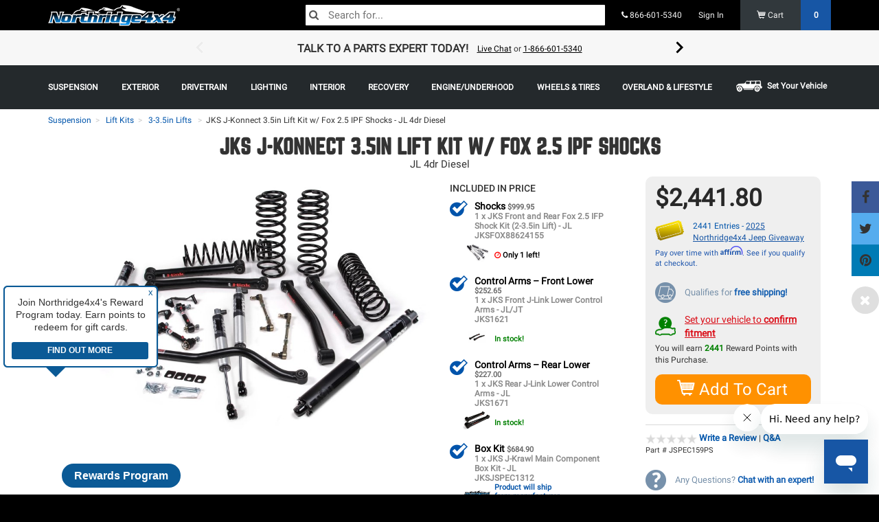

--- FILE ---
content_type: text/html; charset=UTF-8
request_url: https://www.northridge4x4.com/part/jspec159ps-jks-j-konnect-3-5in-lift-kit-w-ipf-shocks
body_size: 55613
content:
<!DOCTYPE html>
<html  lang="en" class="default northridge-usa nr">

<head   prefix="og: http://ogp.me/ns# fb: http://ogp.me/ns/fb# product: http://ogp.me/ns/product#" >
	<base href="https://www.northridge4x4.com/" />
<meta charset="utf-8">
<meta name="viewport" content="width=device-width, initial-scale=1.0, maximum-scale=1.0, user-scalable=no">
<meta name="keywords" content="JKS,3-3.5in Lifts,JSPEC159PS,159,JL 4dr Diesel,Jeep,Wrangler,JL,Unlimited,Rubicon,Diesel,2020-2023,Jeep,Wrangler,JL,Unlimited,Sahara,Diesel,2020-2023" />
<meta name="description" content="2020-2023 Jeep Wrangler (JL) J-Konnect 3.5in 4Dr w/Fox 2.5 Performance Series Shocks - DIESEL | Free shipping over $70.00!" />
<link rel="canonical" href="https://www.northridge4x4.com/part/jspec159ps-jks-j-konnect-3-5in-lift-kit-w-ipf-shocks" />
	
<link rel="icon" type="image/png" href="/favicon.ico">
<title>Jeep JL 4dr Diesel JKS JKonnect 35in Lift Kit w Fox 25 IPF Shocks - Jeep Unlimited Rubicon 2020-2023 | JSPEC159PS|Northridge4x4</title>
        <meta property="og:title" content="JKS J-Konnect 3.5in Lift Kit w/ Fox 2.5 IPF Shocks " />
            <meta property="og:site_name" content="Northridge4x4.com" />
            <meta property="og:type" content="product" />
            <meta property="og:description" content="2020-2023 Jeep Wrangler (JL) J-Konnect 3.5in 4Dr w/Fox 2.5 Performance Series Shocks - DIESEL" />
                <meta property="og:url" content="https://www.northridge4x4.com/part/jspec159ps-jks-j-konnect-3-5in-lift-kit-w-ipf-shocks" />
    
<meta property="product:mfr_part_no"       content="JSPEC159PS" />

<meta property="product:retailer_title"       content="Northridge4x4" />
<meta property="product:retailer_item_id"       content="JKSJSPEC159PS" />
<meta property="product:price:amount"           content="2441.80" />
<meta property="product:price:currency"         content="USD" />
<meta property="product:shipping_weight:value"  content="0" />
<meta property="product:publication:status"     content="published" />
<meta property="product:product_type"           content="dynamic_group" />

<meta property="product:shipping_weight:units"  content="lb" />
<meta property="product:age_group"  content="adult" />
<meta property="product:target_gender"  content="male" />

<meta property="product:availability" content="oos" />
<meta property="product:condition" content="new" />

<meta property="product:brand" content="JKS" />

<meta property="product:category" content="3-3.5in Lifts" />
<meta property="product:retailer_category" content="3-3.5in Lifts" />

<link rel="apple-touch-icon" sizes="57x57" href="/apple-icon-57x57.png">
<link rel="apple-touch-icon" sizes="60x60" href="/apple-icon-60x60.png">
<link rel="apple-touch-icon" sizes="72x72" href="/apple-icon-72x72.png">
<link rel="apple-touch-icon" sizes="76x76" href="/apple-icon-76x76.png">
<link rel="apple-touch-icon" sizes="114x114" href="/apple-icon-114x114.png">
<link rel="apple-touch-icon" sizes="120x120" href="/apple-icon-120x120.png">
<link rel="apple-touch-icon" sizes="144x144" href="/apple-icon-144x144.png">
<link rel="apple-touch-icon" sizes="152x152" href="/apple-icon-152x152.png">
<link rel="apple-touch-icon" sizes="180x180" href="/apple-icon-180x180.png">
<link rel="icon" type="image/png" sizes="192x192"  href="/android-icon-192x192.png">
<link rel="icon" type="image/png" sizes="32x32" href="/favicon-32x32.png">
<link rel="icon" type="image/png" sizes="96x96" href="/favicon-96x96.png">
<link rel="icon" type="image/png" sizes="16x16" href="/favicon-16x16.png">
<meta name="msapplication-TileImage" content="/ms-icon-144x144.png">
<link rel="manifest" href="/manifest.json">
<meta name="msapplication-TileColor" content="#000000">
<meta name="theme-color" content="#000000">

	    <script type="text/javascript"> 

    window._zrl = window._zrl || [];
    var init_data = { 
        'partner_id' : '42553dd6bf', 
            /*REQUIRED: Partner ID*/
        
        'email' : '', 
            /*REQUIRED: When User is Logged in.For Non-Logged in users,   
            pass an empty string ('')*/

        'name' : '', 
            /*REQUIRED: When User is Logged in.For Non-Logged in users, 
            pass an empty string ('')*/ 

        'user_id' : '', 
            /*REQUIRED: When User is Logged in.For Non-Logged in users 
            and guest users who DO NOT have an account, pass an empty 
            string ('')*/ 

        'ts' : '1768667765', 
        /*REQUIRED : Timestamp in epoch format'*/

        'access_token' : 'dd98c353d209ffcedb19ee817bc3870a8e56c4f915d7b2706d367afc82a47c7f'
        /*REQUIRED : 'SHA256 hash of the string formed by concatenating
        - user_id, email,partner_id, api_key and ts - in the same 
        order as mentioned' */

    }; 

    _zrl.push( [ 'init' , init_data ] ); 

    </script> 

    <script src="//cdn.zinrelo.com/js/all.js" type="text/javascript"></script>

    <style>
        @media only screen and (min-width: 768px) {
            .zinrelo-tab {
                left: 90px!important;
            }

            .zinrelo-tab {
                bottom: 10px!important;
            }
        }

        @media only screen and (max-width: 767px) {
            div.zinrelo-tab {
                left: 90px!important;
            }
            div.zinrelo-tab {
                bottom: 10px!important;
            }
        }
    </style>

<script>
	////////<!-- Google Tag Manager -->
    (function(w,d,s,l,i){w[l]=w[l]||[];w[l].push({'gtm.start':
    new Date().getTime(),event:'gtm.js'});var f=d.getElementsByTagName(s)[0],
    j=d.createElement(s),dl=l!='dataLayer'?'&l='+l:'';j.async=true;j.src=
    'https://www.googletagmanager.com/gtm.js?id='+i+dl;f.parentNode.insertBefore(j,f);
    })(window,document,'script','dataLayer','GTM-NLVCH2Z');
    ////////<!-- End Google Tag Manager -->

  
  window['GoogleAnalyticsObject'] = 'ga';
  window['ga'] = window['ga'] || function() {
    (window['ga'].q = window['ga'].q || []).push(arguments)
  };

</script>

<!-- Start of northridge Zendesk Widget script -->
<script id="ze-snippet" src="https://static.zdassets.com/ekr/snippet.js?key=d4d74b05-2adb-4548-a6a4-22a7c97b134a"> </script>
<!-- End of northridge Zendesk Widget script -->

<!-- Start VWO Async SmartCode -->
<link rel="preconnect" href="https://dev.visualwebsiteoptimizer.com" />
<script type='text/javascript' id='vwoCode'>
window._vwo_code || (function() {
var account_id=1019458,
version=2.1,
settings_tolerance=2000,
hide_element='body',
hide_element_style = 'opacity:0 !important;filter:alpha(opacity=0) !important;background:none !important;transition:none !important;',
/* DO NOT EDIT BELOW THIS LINE */
f=false,w=window,d=document,v=d.querySelector('#vwoCode'),cK='_vwo_'+account_id+'_settings',cc={};try{var c=JSON.parse(localStorage.getItem('_vwo_'+account_id+'_config'));cc=c&&typeof c==='object'?c:{}}catch(e){}var stT=cc.stT==='session'?w.sessionStorage:w.localStorage;code={nonce:v&&v.nonce,use_existing_jquery:function(){return typeof use_existing_jquery!=='undefined'?use_existing_jquery:undefined},library_tolerance:function(){return typeof library_tolerance!=='undefined'?library_tolerance:undefined},settings_tolerance:function(){return cc.sT||settings_tolerance},hide_element_style:function(){return'{'+(cc.hES||hide_element_style)+'}'},hide_element:function(){if(performance.getEntriesByName('first-contentful-paint')[0]){return''}return typeof cc.hE==='string'?cc.hE:hide_element},getVersion:function(){return version},finish:function(e){if(!f){f=true;var t=d.getElementById('_vis_opt_path_hides');if(t)t.parentNode.removeChild(t);if(e)(new Image).src='https://dev.visualwebsiteoptimizer.com/ee.gif?a='+account_id+e}},finished:function(){return f},addScript:function(e){var t=d.createElement('script');t.type='text/javascript';if(e.src){t.src=e.src}else{t.text=e.text}v&&t.setAttribute('nonce',v.nonce);d.getElementsByTagName('head')[0].appendChild(t)},load:function(e,t){var n=this.getSettings(),i=d.createElement('script'),r=this;t=t||{};if(n){i.textContent=n;d.getElementsByTagName('head')[0].appendChild(i);if(!w.VWO||VWO.caE){stT.removeItem(cK);r.load(e)}}else{var o=new XMLHttpRequest;o.open('GET',e,true);o.withCredentials=!t.dSC;o.responseType=t.responseType||'text';o.onload=function(){if(t.onloadCb){return t.onloadCb(o,e)}if(o.status===200||o.status===304){_vwo_code.addScript({text:o.responseText})}else{_vwo_code.finish('&e=loading_failure:'+e)}};o.onerror=function(){if(t.onerrorCb){return t.onerrorCb(e)}_vwo_code.finish('&e=loading_failure:'+e)};o.send()}},getSettings:function(){try{var e=stT.getItem(cK);if(!e){return}e=JSON.parse(e);if(Date.now()>e.e){stT.removeItem(cK);return}return e.s}catch(e){return}},init:function(){if(d.URL.indexOf('__vwo_disable__')>-1)return;var e=this.settings_tolerance();w._vwo_settings_timer=setTimeout(function(){_vwo_code.finish();stT.removeItem(cK)},e);var t;if(this.hide_element()!=='body'){t=d.createElement('style');var n=this.hide_element(),i=n?n+this.hide_element_style():'',r=d.getElementsByTagName('head')[0];t.setAttribute('id','_vis_opt_path_hides');v&&t.setAttribute('nonce',v.nonce);t.setAttribute('type','text/css');if(t.styleSheet)t.styleSheet.cssText=i;else t.appendChild(d.createTextNode(i));r.appendChild(t)}else{t=d.getElementsByTagName('head')[0];var i=d.createElement('div');i.style.cssText='z-index: 2147483647 !important;position: fixed !important;left: 0 !important;top: 0 !important;width: 100% !important;height: 100% !important;background: white !important;display: block !important;';i.setAttribute('id','_vis_opt_path_hides');i.classList.add('_vis_hide_layer');t.parentNode.insertBefore(i,t.nextSibling)}var o=window._vis_opt_url||d.URL,s='https://dev.visualwebsiteoptimizer.com/j.php?a='+account_id+'&u='+encodeURIComponent(o)+'&vn='+version;if(w.location.search.indexOf('_vwo_xhr')!==-1){this.addScript({src:s})}else{this.load(s+'&x=true')}}};w._vwo_code=code;code.init();})();
</script>
<!-- End VWO Async SmartCode -->
 
 <!-- Meta Pixel Code -->
<script>
!function(f,b,e,v,n,t,s)
{if(f.fbq)return;n=f.fbq=function(){n.callMethod?
n.callMethod.apply(n,arguments):n.queue.push(arguments)};
if(!f._fbq)f._fbq=n;n.push=n;n.loaded=!0;n.version='2.0';
n.queue=[];t=b.createElement(e);t.async=!0;
t.src=v;s=b.getElementsByTagName(e)[0];
s.parentNode.insertBefore(t,s)}(window, document,'script',
'https://connect.facebook.net/en_US/fbevents.js');
fbq('init', '716579635077384');
fbq('track', 'PageView');
</script>
<noscript><img height="1" width="1" style="display:none"
src="https://www.facebook.com/tr?id=716579635077384&ev=PageView&noscript=1"
/></noscript>
<!-- End Meta Pixel Code -->	<link href="/theme/css/fontello.css" rel="stylesheet">

<script src="/shop-assets/js/vendor/jqalgoliacloudinary.min.js?20260108222242"></script>
<script src="https://cdn.jsdelivr.net/npm/algoliasearch@5.20.3/dist/lite/builds/browser.umd.js" integrity="sha256-I50Ef8Uw5sL5cyGN4vUNQhQ9gjyoF95aixvcciwE+ss=" crossorigin="anonymous"></script>
<script src="https://cdn.jsdelivr.net/npm/instantsearch.js@4.77.3/dist/instantsearch.production.min.js" integrity="sha256-lOteBl/i/zTTeWI1iC+/s/eRPgFG3pNxRamGNbR5RX0=" crossorigin="anonymous"></script>
<link rel="stylesheet" href="https://cdn.jsdelivr.net/npm/instantsearch.css@8.5.1/themes/reset-min.css" integrity="sha256-KvFgFCzgqSErAPu6y9gz/AhZAvzK48VJASu3DpNLCEQ=" crossorigin="anonymous">
 <script>
    var ALGOLIA_INSIGHTS_SRC = "https://cdn.jsdelivr.net/npm/search-insights@2.17.3/dist/search-insights.min.js";

    !function(e,a,t,n,s,i,c){e.AlgoliaAnalyticsObject=s,e[s]=e[s]||function(){
    (e[s].queue=e[s].queue||[]).push(arguments)},e[s].version=(n.match(/@([^\/]+)\/?/) || [])[1],i=a.createElement(t),c=a.getElementsByTagName(t)[0],
    i.async=1,i.src=n,c.parentNode.insertBefore(i,c)
    }(window,document,"script",ALGOLIA_INSIGHTS_SRC,"aa");

    aa('init', {
      appId: 'F1CGL758BN',
      apiKey: 'f430c78892d48cf7e43743daf6c40f25',
            useCookie: true,
          });
</script>
 <link href="compressed.css" rel="stylesheet">
 <link href="/theme/css/styles.min.css?20260108222242" rel="stylesheet">
<script>
let quantum = {};
quantum.globals = {};
quantum.algolia = {};

const DEBUG = 0;
/***** SETTING UP DATE/TIME VARIABLES. INITIALLY USED IN STOCK CUTOFF TIMER *****/
var stock_timer_cutoff;
server_time = Number(1768667765);
stock_timer_cutoff = Number(1768683600);

quantum.globals.SITE_TYPE = ""
quantum.algolia.app_id = 'F1CGL758BN';
quantum.algolia.read_api_key = 'f430c78892d48cf7e43743daf6c40f25';

quantum.use_kit_display_types = false;

setInterval(server_clock, 1000);
function server_clock() {
    server_time = server_time + 1;
}

var $_GET = {};
if(document.location.toString().indexOf('?') !== -1) {
    var query = document.location
                   .toString()
                   // get the query string
                   .replace(/^.*?\?/, '')
                   // and remove any existing hash string (thanks, @vrijdenker)
                   .replace(/#.*$/, '')
                   .split('&');

    for(var i=0, l=query.length; i<l; i++) {
       var aux = decodeURIComponent(query[i]).split('=');
       $_GET[aux[0]] = aux[1];
    }
}

var site = {
    braintree: {
        display_name: 'Northridge 4x4',
        use_apple_pay: 'false'
    },
};


    // Analytics variables
    var analyticsId = 'UA-30220010-1';
    var analyticsExp = 'GTM-MDVPT2C';
    var gaUserId = '';
    var gaProductType = 'dynamic_group';
    var gtm = 'GTM-NLVCH2Z';
    var gaPath = '/part/@slug';

    // Affirm variables
    var affirmPublicKey = '3C20P2J3BCN9JCGB';
    var affirmEnv = 'https://cdn1.affirm.com/js/v2/affirm.js';
    var affirmKey = '1';      

    //only use footer tracking on all page expect confirmation that has order set- variables

    var order = '';
    var siteVersion = '7';
    // var ymm = ;
    var ymm = null;
    var ymmSlug = '';
    var sessionType = 'default';
   
   
    
</script><script>
    quantum.search = {};
    quantum.search.vehicle = null;
    quantum.search.wholesale = '';
    quantum.search.dnsAuth = 'null';
    quantum.search.hierarcy = '' ;
    quantum.search.upp_auth = 'null';
    quantum.search.identityPrice = '';
    quantum.search.setSearchFilters = function(instance_id) {
       return setFilters('', instance_id);
    }
    quantum.search.item_template = '<div class="col-lg-4 col-md-4 col-sm-4 col-xs-12 noCompare paddingBottom paddingLNone paddingRNone position-0 productItem">    <article class=product-{{ObjectId}} id=product-{{ObjectId}}>        <a href={{url}} id=category-list-item-oem-number_{{model_number}}>            <div class="paddingLeft paddingRight productItemInner"><br>                <div class="productImg text-center">                    {{#flag.enabled}}<div class="flag orange" {{#flag.color}}style="border-color: {{flag.color}} transparent transparent transparent;"{{/flag.color}}><span>{{{flag.text}}}</span></div>{{/flag.enabled}}                    <img alt="{{title}}" class=img-responsive src={{image}} title="{{title}}"></div><br>                <div class="productName vcenter">                    <h4 class="gridTitle marginBottomNone marginTopNone"><span>{{title}}</span>{{#title_suffix}}<span class="item-suffix"> - {{title_suffix}}</span>{{/title_suffix}}</h4>{{#ymm_text}}                    <div class="ymmlist fgGrey"><small>{{{ymm_text}}}</small></div>{{/ymm_text}}                    <div><span class=detail-line>MODEL #<span>{{model_number}}</span></span>                    </div>                        {{#ReviewCount}}                            <div class=star-ratings-css>                                <div class=star-ratings-css-top style="width:{{Rating}}%"><span>★</span><span>★</span><span>★</span><span>★</span><span>★</span></div>                                <div class=star-ratings-css-bottom><span>★</span><span>★</span><span>★</span><span>★</span><span>★</span></div>                            </div>                            <small>({{ReviewCount}})</small>                        {{/ReviewCount}}                        {{#hide_price}}                            <strong class="newPrice">Add to Cart For Price</strong>                        {{/hide_price}}                        {{^hide_price}}                            {{#range_price}}<strong class="newPrice">{{{range_price}}}</strong>{{/range_price}}{{^range_price}}<strong class=newPrice content="{{default_price}}"><span class=notranslate><sup>$</sup>{{default_price}}</span></strong>{{/range_price}}                        {{/hide_price}}                    {{#affirm_price}}<p class="affirm-as-low-as algoliaPrice" data-promo-id="promo_set_default_nr" data-amount="{{affirm_price}}"></p>{{/affirm_price}}                </div><button class="btn btn-primary footerSubmit newProdsButton">View Product</button></div>        </a>    </article>    {{#path}}<div class="compareBox  hidden-xs hidden-sm">        <div class="compareCheckWrapper"><label style="font-weight:normal;"><input type="checkbox" name="compare[]" class="compareCheck" value="{{objectID}}" data-route="/shop/compare{{path}}" data-title="{{title}}"> <span>ADD TO COMPARE</span><span>ADDED TO COMPARE</span></label></div>        <a class="compareButton paddingTopSm">                    COMPARE        </a>    </div>{{/path}}</div>';
    quantum.search.productSpecs = 'null';
    quantum.search.productSpecsArray = null;
    quantum.search.searchFilter = ''
    quantum.search.customFilterObject = null;
    quantum.search.clearExclusions = ''
    quantum.search.activeVehicleHash = '';
    quantum.search.facet = '';
    quantum.search.refinement = '';
    quantum.search.instances = [
        'search'
    ];
    quantum.search.algoliaEmptyTemplate = '';
    quantum.search.isItemInStock = '';
    quantum.search.categoryType = 'shop.products';
    quantum.search.categorySortBy = '';
    quantum.search.path = '';
    quantum.search.shopCollectionsIndexName = '';
    quantum.search.itemTitle = 'JKS J-Konnect 3.5in Lift Kit w/ Fox 2.5 IPF Shocks ';
    quantum.search.itemName = 'jspec159ps-jks-j-konnect-3-5in-lift-kit-w-ipf-shocks';
    quantum.search.vehicleMakeModelYear = '   '
    quantum.search.getSearchFilterKey = function(key) {
        if (key) {
          return key.replace(/[^A-Za-z0-9]/g, '').replace(/\s+/g, '');
        }
        return '';
    }
</script>
<script>
quantum.module = {
	instances: []
};
</script>
<!-- HTML5 shim and Respond.js for IE8 support of HTML5 elements and media queries -->
<!-- WARNING: Respond.js doesn't work if you view the page via file:// -->
<!--[if lt IE 9]>
  <script src="https://oss.maxcdn.com/html5shiv/3.7.2/html5shiv.min.js"></script>
  <script src="https://oss.maxcdn.com/respond/1.4.2/respond.min.js"></script>
<![endif]-->
<!-- <script src="/shop-assets/js/generic_algolia_functions.js?20260108222242" ></script> -->

<script>
    //Post PHP marker 1
    const { liteClient: algoliasearch } = window['algoliasearch/lite'];
    var instances = [];
    
	var sticky_state = true;
	var dns_auth = null;

    var item_template = '<div class="col-lg-4 col-md-4 col-sm-4 col-xs-12 noCompare paddingBottom paddingLNone paddingRNone position-0 productItem">    <article class=product-{{ObjectId}} id=product-{{ObjectId}}>        <a href={{url}} id=category-list-item-oem-number_{{model_number}}>            <div class="paddingLeft paddingRight productItemInner"><br>                <div class="productImg text-center">                    {{#flag.enabled}}<div class="flag orange" {{#flag.color}}style="border-color: {{flag.color}} transparent transparent transparent;"{{/flag.color}}><span>{{{flag.text}}}</span></div>{{/flag.enabled}}                    <img alt="{{title}}" class=img-responsive src={{image}} title="{{title}}"></div><br>                <div class="productName vcenter">                    <h4 class="gridTitle marginBottomNone marginTopNone"><span>{{title}}</span>{{#title_suffix}}<span class="item-suffix"> - {{title_suffix}}</span>{{/title_suffix}}</h4>{{#ymm_text}}                    <div class="ymmlist fgGrey"><small>{{{ymm_text}}}</small></div>{{/ymm_text}}                    <div><span class=detail-line>MODEL #<span>{{model_number}}</span></span>                    </div>                        {{#ReviewCount}}                            <div class=star-ratings-css>                                <div class=star-ratings-css-top style="width:{{Rating}}%"><span>★</span><span>★</span><span>★</span><span>★</span><span>★</span></div>                                <div class=star-ratings-css-bottom><span>★</span><span>★</span><span>★</span><span>★</span><span>★</span></div>                            </div>                            <small>({{ReviewCount}})</small>                        {{/ReviewCount}}                        {{#hide_price}}                            <strong class="newPrice">Add to Cart For Price</strong>                        {{/hide_price}}                        {{^hide_price}}                            {{#range_price}}<strong class="newPrice">{{{range_price}}}</strong>{{/range_price}}{{^range_price}}<strong class=newPrice content="{{default_price}}"><span class=notranslate><sup>$</sup>{{default_price}}</span></strong>{{/range_price}}                        {{/hide_price}}                    {{#affirm_price}}<p class="affirm-as-low-as algoliaPrice" data-promo-id="promo_set_default_nr" data-amount="{{affirm_price}}"></p>{{/affirm_price}}                </div><button class="btn btn-primary footerSubmit newProdsButton">View Product</button></div>        </a>    </article>    {{#path}}<div class="compareBox  hidden-xs hidden-sm">        <div class="compareCheckWrapper"><label style="font-weight:normal;"><input type="checkbox" name="compare[]" class="compareCheck" value="{{objectID}}" data-route="/shop/compare{{path}}" data-title="{{title}}"> <span>ADD TO COMPARE</span><span>ADDED TO COMPARE</span></label></div>        <a class="compareButton paddingTopSm">                    COMPARE        </a>    </div>{{/path}}</div>';

    //before building the algolia functions going to get active vehicle and dns filters for product searches
    function setFilters(hash, instance_id) {
        filters = '';
        if(hash) {
            filters = 'ymm_hashs: ' + hash + ' OR universal_item: true';
        }

        
                        return filters;
    }

	function stickyEval(elem, row, add) {
		if((elem.outerHeight(true) + add) >= row.outerHeight(true) && elem.outerHeight(true) != 0 && row.outerHeight(true) != 0) {
			$('.sticky_parent').hcSticky('off');
			sticky_state = false;
		} else {
			if(!sticky_state) {
				$('.sticky_parent').hcSticky('on');
				sticky_state = true;
			}
			//

			if(elem.offset().top + elem.outerHeight(true) + add > row.offset().top + row.outerHeight(true)) {
				elem.css('top', (parseInt(elem.css('top'), 10) - 10 - add) + 'px');
			}
		}
	}

    function algoliaProductInstance(
        facets,
        facet_refinements,
        hierarchical_facet_refinements,
        hit_count,
        hit_container,
        empty_template,
        url_sync,
        instance_id,
        use_widgets
    ) {
            var filters = setFilters('', instance_id);

            if(instance_id && url_sync) {
                url_hash = true;
            } else {
                url_hash = false;
            }

			ymm_instance = false;
			
            var index = 'products';

            if(!instance_id) {
                instance_id = '';
                facetFilters = [];
            } else {
                facetFilters = [
                    'hierarchicalCategories.lvl0:',
                ];
                                index = 'products';
                            }
			var search = instantsearch({
				searchClient: algoliasearch(quantum.algolia.app_id, quantum.algolia.read_api_key),
                indexName: index,
                routing: true,
                //TODO: V4 Upgrade MUST FIX
				// urlSync: {
				// 	useHash: url_hash
				// }
			});

            search.addWidgets([
                instantsearch.widgets.configure({
                    disjunctiveFacets: ['ymm_hashs', 'universal_item'],
                    filters: filters,
					hitsPerPage: hit_count,
					facets: facets,
					facetsRefinements: facet_refinements,
                                    }),
            ]);




			if(instance_id && (!url_hash || !url_sync)) {
                search.urlSync = false;
            }

        search.addWidget(
            instantsearch.widgets.hits({
                container: hit_container,
                templates: {
                    empty: empty_template,
                    item: item_template
                },
                hitsPerPage: hit_count,
                cssClasses: {
                },
                transformItems(items, { results }) {
                    items.forEach(hit => {
                        $('#hits_container' + instance_id).show();
                        $('#empty-container' + instance_id + ', #empty_clear_all' + instance_id).hide();

                        // Dynamic kits checker
                        if (hit.product_type === 'Package Deal') {
                            hit.is_kit = true;
                        }

                        
                        // Price formatting
                        if (hit.default_price) {
                            hit.default_price = Number(hit.default_price).toFixed(2);
                        }

                        // Add item path
                        
                        // Convert rating to 5-star percent scale
                        if ('Rating' in hit && hit.Rating) {
                            hit.Rating = (Math.floor(hit.Rating * 2) / 2).toFixed(1) * 20;
                        }

                        return hit;
                    });

                    return items;

                },
                //TODO: V4 Upgrade MUST FIX
                // transformData: {
                //     hits: function(hits) {
                //         return hit;
                //     },
                //     empty: function(empty) {
                //         $('#hits_container' + instance_id).hide();
                //         $('#empty-container' + instance_id + ', #empty_clear_all' + instance_id).show();
                //         //$('.alg_noresults_page .empty_template_query').show().html(empty.query);
                //         if(empty.query.length > 0) {
                //             $('.empty_template_query').show().html('<h4>Search query: <strong>' + empty.query + '</strong></h4>');
                //         } else {
                //             $('.empty_template_query').hide().html('');
                //         }

                //         $('.ais-current-refined-values--link').removeClass('kitReturnFalse');
                //         $('.ais-current-refined-values--link').addClass('kitReturnFalse');

                //         return empty;
                //     },
                //     allItems: function(allItems) {
                //         return allItems;
                //     }
                // }
            })
        );

       if(use_widgets) {


           search.addWidget(
                instantsearch.widgets.searchBox({
                    container: '#search-box' + instance_id,
                    placeholder: 'Search for products...',
					template: '',
					showReset: false,
					showSubmit: false,
                })
            );

            if(!instance_id.length) {
                search.addWidget(
                    instantsearch.widgets.searchBox({
                        container: '#search-box-mobile',
                        placeholder: 'Search...',
                        wrapInput: false,
						showReset: false,
						showSubmit: false,
                    })
                );

				// if(save_location.pathname != '/search') {
				// 	search.addWidget(
				// 		instantsearch.widgets.clearRefinements({
				// 			container: '#search_clear_all',
				// 			templates: {
				// 				link: 'X Close Search'
				// 			},
				// 			cssClasses: {
				// 				link: 'btn btn-default'
				// 			},
				// 			autoHideContainer: false,
                //             clearsQuery: true
				// 		})
				// 	);
				// }


            } else {
                            }

		   //lets make some links if stuffsikins needs it
		   var additional_links = '';
		   
		   
           //TODO: v4 Upgrade MUST FIX
           // Must use new widget for V4/V3
           search.addWidget(
               instantsearch.widgets.currentRefinements({
                   container: '#search_selected' + instance_id,
                   transformItems(items, { results }) {
                    items.forEach(item => {
                        item.refinements.forEach(refinement => {
                            if(item.label.slice(0, 5) == 'specs') {
                                refinement.label = item.label.slice(6) + ': ' + refinement.label;
                            } else if(item.label == "RatingInt") {
                                refinement.label = 'Rating: ' + refinement.label;
                            } else if(item.label == "default_price") {
                                if(refinement.operator == ">=") {
                                    refinement.label = 'Price: $' + refinement.value + ' & Over';
                                } else if(refinement.operator == "<=") {
                                    refinement.label = 'Price: $' + refinement.value + ' & Under';
                                } else {
                                    refinement.label = '$' + refinement.value;
                                }
                            } else if(item.label == 'universal_item') {
                                item.label = 'Hide universal parts';
                                item.name = '';
                                item.dynamicClass = 'hidden';
                            } else if(item.label == 'inventory_count') {
                                refinement.label = 'In Stock';
                            } else {
                                item.label = '';
                            }

                            if(refinement.type == 'numeric') {
                                if(refinement.operator == '>=') {
                                    refinement.name = item.label + ' & Over';
                                } else if(item.operator == '<=') {
                                    refinement.name = item.label + ' & Under';
                                }
                            }

                            if(instance_id.length) {
                                if(item.attribute == 'Brand' && quantum.search.categoryType == 'shop.manufacturers') {
                                    item.dynamicClass = 'hidden';
                                }
                            }
                       });

                       return(item);
                    });
                    return items.filter(item => item.dynamicClass !== 'hidden');
                }
                    // return items;
                   //TODO: V4 Upgrade MUST FIX
                //    autoHideContainer: false,
                //    templates: {
                //        header: additional_links,
                //        item: '<div class="{{dynamicClass}}">{{attributeName}}{{name}}<a href="#" class="close-thin"></a></div>'
                //    },
                //    transformData: function (item) {
                //        
                //    }
               })
           );

        //    search.addWidget(
        //        instantsearch.widgets.currentRefinedValues({
        //            container: '#empty-container' + instance_id + ' .empty_template_parameters',
        //            //TODO: V4 Upgrade MUST FIX
        //         //    autoHideContainer: false,
        //            cssClasses: {
        //                link: 'kitReturnFalse'
        //            },
        //            templates: {
        //                header: additional_links,
        //                item: '<div class="{{dynamicClass}}">{{attributeName}}{{name}}<a href="#" class="close-thin"></a></div>'
        //            },
        //            transformData: function (item) {
        //                if(item.attributeName.slice(0, 5) == 'specs') {
        //                    item.attributeName = item.attributeName.slice(6) + ': ';
        //                } else if(item.attributeName == "RatingInt") {
        //                    item.attributeName = 'Rating: ';
        //                } else if(item.attributeName == "default_price") {
        //                    item.attributeName = "Price: ";
        //                    if(item.operator == ">=") {
        //                        item.name = '$' + item.name + '+';
        //                    } else if(item.operator == "<=") {
        //                        item.name = '-$' + item.name;
        //                    } else {
        //                        item.name = '$' + item.name;
        //                    }
        //                } else if(item.attributeName == 'universal_item') {
        //                    item.attributeName = 'Hide universal parts';
        //                    item.name = '';
        //                    item.dynamicClass = 'hidden';
        //                } else {
        //                    item.attributeName = '';
        //                }

        //                 if(item.type == 'numeric') {
        //                     if(item.operator == '>=') {
        //                         item.name = item.name + ' & Over';
        //                     } else if(item.operator == '<=') {
        //                         item.name = item.name + ' & Under';
        //                     }
        //                 }

        //                if(instance_id.length) {
        //                    if(item.name == 'JKS J-Konnect 3.5in Lift Kit w/ Fox 2.5 IPF Shocks ' || item.name == 'jspec159ps-jks-j-konnect-3-5in-lift-kit-w-ipf-shocks') {
        //                        item.dynamicClass = 'hidden';
        //                    }
        //                }

        //                return(item);
        //            }
        //        })
        //    );

            clear_exclusions = [
                ''
                ];
            
            search.addWidget(
                instantsearch.widgets.clearRefinements({
                    container: '#empty_clear_all' + instance_id,
                    excludedAttributes: clear_exclusions,
                    templates: {
                        link: 'Clear all filters'
                    },
                    cssClasses: {
                        link: 'btn btn-default'
                    },
                    //TODO: V4 Upgrade MUST FIX
                    // autoHideContainer: false,
                    //TODO: V4 Upgrade MUST FIX
                    // clearsQuery: true
                })
            );

            search.addWidget(
                instantsearch.widgets.stats({
                  container: '#search_stats' + instance_id,
                  templates: {
                        text(data, { html }) {
                        let count = '';

                        if (data.hasManyResults) {
                            count += `${data.nbHits} results`;
                        } else if (data.hasOneResult) {
                            count += `1 result`;
                        } else {
                            count += `no result`;
                        }

                        return html`${data.nbHits}`;
                        },
                    },
                })
              );


		   		   $('#search_universal').hide();
		   
		   search.addWidget(
			  instantsearch.widgets.toggleRefinement({
				container: '#search_universal' + instance_id,
				attribute: 'universal_item',
				templates: {
                    labelText: 'Show universal parts',
                },
				on: false,
			  })
			);


            //TODO: V4 Upgrade MUST FIX
            search.addWidget(
                instantsearch.widgets.hierarchicalMenu({
                    container: '#search_filter_categories' + instance_id,
                    attributes: [
                        'hierarchicalCategories.lvl0',
                        'hierarchicalCategories.lvl1',
                        'hierarchicalCategories.lvl2'
                    ],
                    limit: 100
                })
            );

            //TODO: V4 Upgrade MUST FIX
            // connectNumericMenu? New widgets for v3
            search.addWidget(
                instantsearch.widgets.numericMenu({
                    container: '#search_filter_stock' + instance_id,
                    attribute: 'inventory_count',
                    items: [
                        {name: 'In Stock'},
                        {start: 1, name: 'In Stock'}
                    ],
                    templates: {
                        item: '<div style="cursor: pointer;"><input type="checkbox" class="stock_checkbox" style="pointer-events: none;" {{checked}}><input type="checkbox" class="checkbox_decoy" checked /> In Stock</div>'
                    },
                })
            );

            search.addWidget(
                instantsearch.widgets.refinementList({
                    container: '#search_filter_brand' + instance_id,
                    attribute: 'Brand',
                    operator: 'or',
                    limit: 15,
                    //TODO: V4 Upgrade MUST FIX
                    searchable: true,	
                    searchablePlaceholder: 'Search Brands',	
                    searchableIsAlwaysActive: true,	
                    // searchable: {	
                    //     searchablePlaceholder: 'Search Brands',	
                    //     searchableIsAlwaysActive: false,	
                    //     templates: {	
                    //         noResults: 'No brands found'	
                    //     }	
                    // },	
                    sortBy: ['name:asc'],	
                    showMore: true,
					showMoreLimit: 1000
                })
            );

            
                //TODO: V4 Upgrade MUST FIX
                //Aparently not a widget in v3
            search.addWidget(
                instantsearch.widgets.sortBy({
                    container: '#search_filter_sort' + instance_id,
                    items: [
                        {value: 'products', label: 'Most Popular'},
                        {value: 'products-price-asc', label: 'Price Lowest'},
                        {value: 'products-price-desc', label: 'Price Highest'},
                        {value: 'products-date-newest-desc', label: 'Newest Products'},
                        {value: 'products-date-newest-asc', label: 'Oldest Products'},
                        {value: 'products-reviews', label: 'Reviews'}
                    ],
					template: '',
                    cssClasses: {
                        select: 'basicNRSelect'
                    }
                })
            );

            //TODO: V4 Upgrade MUST FIX
            search.addWidget(
                instantsearch.widgets.ratingMenu({
                    container: '#search_filter_rating' + instance_id,
                    attribute: 'RatingInt',
                    //TODO: V4 Upgrade MUST FIX
                    // autoHideContainer: true,
                    transformData: function(item) {

                        if(item.isRefined) {
                            item.checked = 'checked';
                        }
                        
                        return item;
                    }
                })
            );

            search.addWidget(
              instantsearch.widgets.rangeSlider({
                container: '#search_filter_price' + instance_id,
                attribute: 'default_price',
                tooltips: {
                  format: function(rawValue) {
                    return '$' + Math.round(rawValue).toLocaleString();
                  }
                }
              })
            );

            
            search.addWidget(
                instantsearch.widgets.pagination({
                    container: '#pagination-container' + instance_id
                })
            );
       }

        return search;
    }

// Toggle sticky behavior safely
function reinitSticky() {
    try {
        $('.sticky_parent').hcSticky('reinit');
    } catch (err) {
            }
}

// Toggle scrollable class
function toggleScrollable($el, add) {
    $el.closest('.ais-refinement-list--list').toggleClass('search_scrollable_active', add);
    reinitSticky();
}

// Collapsed root click
$(document).on('click', '.ais-root__collapsed', function () {
    const $elem = $(this).closest('.sticky_parent');
    const add = $(this).find('.ais-body').outerHeight();
    const $row = $elem.closest('.row');
    stickyEval($elem, $row, add);
});

// Show more inactive
$(document).on('click', '.ais-show-more.ais-show-more__inactive', function () {
    toggleScrollable($(this), true);
});

// Show more active
$(document).on('click', '.ais-show-more.ais-show-more__active', function () {
    toggleScrollable($(this), false);
});

// Refinement list show more toggle
$(document).on('click', '.ais-RefinementList-showMore', function () {
    $(this).closest('.ais-RefinementList').toggleClass('search_scrollable_active');
    reinitSticky();
});

// Clear all filters (excluding main "clear all")
$(document).on('click', '.ais-clear-all--link:not(#search_clear_all.ais-clear-all--link)', function () {
    let hash = false;

            filters_active_vehicle = '';
    
    $('.search_current_ymm').remove();
    $('.search_universal_container').hide();

    $.each(instances, function (key, instance) {
        const filters = setFilters(hash, instance);

                    window[instance].helper
                .clearRefinements('universal_item')
                .setQueryParameter('filters', filters)
                .addFacetRefinement('', '')
                .search();

            });
});

//Post PHP marker 2
document.addEventListener('DOMContentLoaded', function () {
  function getParamFromQueryThenHash(name) {
    const parse = (input) => {
      const result = {};
      input.split('&').forEach(pair => {
        const [key, value] = pair.split('=');
        if (key && value) result[decodeURIComponent(key)] = decodeURIComponent(value);
      });
      return result;
    };

    const searchParams = parse(window.location.search.substring(1));
    const hashParams = parse(window.location.hash.substring(1));
    if(searchParams['products[hierarchicalMenu][hierarchicalCategories.lvl0][0]']) {
        return null; //Proves that at least the prefered hierarchy should be set with Algolia v4 url parameters, cancel override logic
    }

    return searchParams[name] || hashParams[name] || null;
  }

  // --- Hierarchical Refinement ---
  const hierarchyRaw = getParamFromQueryThenHash('hFR[hierarchicalCategories.lvl0][0]');
  let hierarchyString = null;
  let hierarchyLevels = 0;

  if (hierarchyRaw) {
    hierarchyString = hierarchyRaw;
    hierarchyLevels = hierarchyString.split(' > ').length - 1;
  }

  // --- Collection Slug ---
  const collectionRaw = getParamFromQueryThenHash('fR[collections.slug][0]');
  let collectionSlug = null;

  if (collectionRaw) {
    collectionSlug = collectionRaw;
  }

  // --- Apply ---
  if (typeof instances !== 'undefined' && Array.isArray(instances)) {
    $.each(instances, function (key, instance) {
      if (instance !== 'search') {
        const helper = window[instance]?.helper;
        if (!helper) return;

        if (hierarchyString) {
          helper.toggleRefinement('hierarchicalCategories.lvl0', hierarchyString);
        }

        if (collectionSlug) {
          helper.addFacetRefinement('collections.slug', collectionSlug);
        }

        helper.search();
      }
    });
  }
});




</script>
<script>
    //Post PHP marker 3
</script>	
</head><body>
		<!-- Google Tag Manager (noscript) -->
	<noscript><iframe src="https://www.googletagmanager.com/ns.html?id=GTM-NLVCH2Z"
	height="0" width="0" style="display:none;visibility:hidden"></iframe></noscript>
	<!-- End Google Tag Manager (noscript) -->
		<div role="document" id="innerBody" >
		<div class="" role="main">
			
<div class="topMaster">
	<!-- desktop -->
<div class="topBg">
	<div class="container navSize">
		<div class="row">
	<div class="col-sm-3 col-xs-12 hidden-xs">
		<div class="logoWrap  text-center">
			<a href="/"><i class="sprite sprite-logo-_1" alt="Jeep parts and offroad 4X4 parts and accessories online from Northridge4X4"></i></a>
		</div>
	</div>

	<div class="col-sm-9 col-xs-12  hidden-xs">

         		   	<div class="col-lg-12 col-md-12 col-sm-12 col-xs-12 top">
			<div>
			
				<ul class="nav navbar-nav navbar-right navbarTop">
					<li>
						<div class="NRSearchContainer">
							<form action="/search" method="GET">
								<i class="fa fa-search NRSearchIcon">&nbsp;&nbsp;</i>
								<!-- //TODO: V4 Upgrade MUST FIX -->
								<input id="search-box-decoy" type="text" name="q" class="NRSearch" autocomplete="off" placeholder="Search for..." value="" no-validation="true">
								<div id="search-box"></div>
							</form>
							
						</div>
					</li>
					<li><a href="/contact-us"><i class="fa fa-phone" style="transition: all 0.0s ease-in-out;"></i> 866-601-5340</a></li>
					
										<li class="sep"></li>
												<li><a href="#" data-toggle="modal" data-target="#loginModal" class="viewLoginModal">Sign In</a></li>
																		<li class="shopping_cart"><a href="/shop/cart">
						<i class="glyphicon glyphicon-shopping-cart"></i>
						Cart <span class="badge cartCount">0</span></a>
						</li>
				</ul>
			</div>
		</div>
		</div>
</div>
	</div>
</div>


	<!-- mobile -->
<div class="visible-xs text-center">
	<div class="col-lg-4 col-md-4 col-sm-4 col-xs-12 clearfix text-center" id="topNavMo">
		<a
			class="btn btn-link navBtn fgWhite glyphicon glyphicon-menu-hamburger pull-left"
			id="slideOut"> <span class="sr-only">Toggle navigation</span>
		</a>
		<div class="bigButtonNav"></div>
		<a href="/shop/cart"
			class="btn btn-link navBtn fgWhite btn-default glyphicon glyphicon-shopping-cart pull-right"> <span class="sr-only">Toggle navigation</span>
		</a>
		<div class="logoWrap  text-center">
			<a href="/"><img width="293" height="44" src="/theme/img/logo.png?v=3" class="mobileNavLogo"></a>
		</div>

	</div>
</div>
<div class="mobileNavHead visible-xs text-center">
	<div class="goBackBlack">
		<i class="glyphicon glyphicon-chevron-left"></i>Back
	</div>
	<a href="#" class="goBack active secondHead" data-toggle="dropdown"><i class="glyphicon glyphicon-chevron-left"></i>Back</a>
	<a href="https://www.facebook.com/northridge4x4" class="social-icon" style="margin-right: 20px;" target="_NEW"><i class="fa fa-facebook"></i></a>
	<a href="https://www.northridgenation.com/" class="social-icon" style="margin-right: 4px;" target="_NEW"><i class="fa fa-rss"></i></a>
			<a href="#" data-toggle="modal" data-target="#loginModal" class="viewLoginModal">Sign In</a>
	</div>
<div class="mobileSearch visible-xs col-xs-12">
	<!-- //TODO: V4 Upgrade MUST FIX -->
	
	<div id="search-box-mobile" type="text" name="q" class="RSDSearch" autocomplete="off" placeholder="Search for..." value="" no-validation="true">
		<i class="fa fa-search RSDSearchIcon"></i>
		<input id="search-box-decoy" type="text" name="q" class="NRSearch v4search_mobile" autocomplete="off" placeholder="Search for..." value="" no-validation="true" data-enpassusermodified="yes" data-gtm-form-interact-field-id="0">
	</div>
</div></div>

			<div class="toggle-ymm visible-xs clear_fix">
			<div class="jeepIconMo"></div>&nbsp;SET YOUR VEHICLE
		</div>
		<div class="header-promo-wrapper">
		<div class="module-wrap clearfix core-html" id="module-5924b79b805ed540ae74c142"><div class="module-content clearfix"><div class="valueAddedSlickContainer" style="clear: both;">
	<div class="container">
		<div :="" class="valueAddedSlick text-center" data-slick="{">
			
			
			
			<div>
				<div class="valueAdded_bold">TALK TO A PARTS EXPERT TODAY!
				</div>

				<div><a href="/contact-us" onclick="event.preventDefault(); openChat();">Live Chat</a> or <a href="tel:+18666015340">1-866-601-5340</a>
				</div>
			</div>
			
			
			<div>
				<div class="valueAdded_bold">FREE SHIPPING ON ORDERS OVER $70 in the contiguous US lower 48 states
				</div>

				<div><a href="/pages/faqs#FAQ">Some restrictions apply, click for details</a>
				</div>
			</div>



			<div>
				<div class="valueAdded_bold"><img src="https://images.northridge4x4.com/image/upload/v1573508129/nr_promo/affirm-sm.png" />
				</div>
	
				<div>Order Now, Pay Later
				</div>
	
				<div><a href="/pages/affirm">Learn More</a>
				</div>
			</div>


		
		
			<div>
				<div class="valueAdded_bold">SPECIALS!
				</div>

				<div><a href="/scp/blowout">See Our Current Specials</a>
				</div>
			</div>

		
		
			<div>
				<div class="valueAdded_bold">LOWEST PRICE
				</div>

				<div>Guaranteed
				</div>

				<div><a href="/pages/price">Learn More</a>
				</div>
			</div>
		
		
		
		</div>
	</div>
</div>
<script>
$('.valueAddedSlick').slick({ infinite: false }) 
</script>
<style type="text/css">.footerSale { padding: 10px!important; } .valueAddedSlickContainer{background-color:#f7f7f7;border-top:1px solid #e5e5e5;}.valueAddedSlick,.valueAddedSlick *{-webkit-transition:none;-moz-transition:none;-o-transition:none;transition:none;}.valueAddedSlick{height:50px;max-width:750px;margin-left:auto;margin-right:auto;}.valueAddedSlick .slick-slide{height:50px;line-height:50px;}.valueAddedSlick a{color:#000;text-decoration:underline;font-size:12px;}.valueAddedSlick .slick-slide:focus{outline:none;}.valueAddedSlick .slick-slide div{display:inline-block;margin-left:5px;margin-right:5px;vertical-align:middle;}.valueAdded_bold{font-size:16px;font-weight:bold;}.valueAddedSlick .slick-list{padding-left:49px;padding-right:49px;height:50px;}.valueAddedSlick .slick-prev{left:0;}.valueAddedSlick .slick-next{right:0;}.valueAddedSlick button{height:100%;background-color:#f7f7f7!important;width:50px;z-index:1;}.valueAddedSlick .slick-next{text-align:center;}.valueAddedSlick .slick-prev:after{content:"\f053";color:black;font:normal normal normal 20px/1 FontAwesome;font-weight:100;-webkit-text-stroke-color:rgb(255,255,255);-webkit-text-stroke-width:1px;-webkit-font-smoothing:antialiased;}.valueAddedSlick .slick-next:after{content:"\f054";color:black;font:normal normal normal 20px/1 FontAwesome;font-weight:100;-webkit-text-stroke-color:rgb(255,255,255);-webkit-text-stroke-width:1px;-webkit-font-smoothing:antialiased;}.valueAddedSlick .slick-prev:before{content:"\f053";color:#ccc;font:normal normal normal 20px/1 FontAwesome;font-weight:100;-webkit-text-stroke-color:rgb(255,255,255);-webkit-text-stroke-width:1px;-webkit-font-smoothing:antialiased;}.valueAddedSlick .slick-next:before{content:"\f054";color:#ccc;font:normal normal normal 20px/1 FontAwesome;font-weight:100;-webkit-text-stroke-color:rgb(255,255,255);-webkit-text-stroke-width:1px;-webkit-font-smoothing:antialiased;}.valueAddedSlick button[aria-disabled=true]:after,.valueAddedSlick button[aria-disabled=false]:before{display:none;}.valueAddedSlick button[aria-disabled=true]:before,.valueAddedSlick button[aria-disabled=false]:after{display:block;}@media only screen and (max-width : 680px) {.valueAddedSlick .slick-slide{line-height:12px;display:flex;justify-content:center;flex-direction:column;}.valueAddedSlick .slick-slide div{vertical-align:initial;font-size:12PX;}.valueAddedSlick .slick-slide img{max-height:16px;margin-left:auto;margin-right:auto;}}
</style>
</div></div>
	</div>
	<div class="navMaster">
		<div class="navTops"><div class="container"><ul class="topNav wholesaleTopNav"><a class='aUnderline' data-id="slave-suspension" href="/scp/suspension"><li data-id="slave-suspension">Suspension<i class='hide_on_retail glyphicon glyphicon-chevron-right pull-right' aria-hidden='true'></i><i class='visible-xs pull-right glyphicon glyphicon-chevron-right'></i></li></a>
<a class='aUnderline' data-id="slave-exterior" href="/scp/exterior"><li data-id="slave-exterior">Exterior<i class='hide_on_retail glyphicon glyphicon-chevron-right pull-right' aria-hidden='true'></i><i class='visible-xs pull-right glyphicon glyphicon-chevron-right'></i></li></a>
<a class='aUnderline' data-id="slave-drivetrain" href="/scp/drivetrain"><li data-id="slave-drivetrain">Drivetrain<i class='hide_on_retail glyphicon glyphicon-chevron-right pull-right' aria-hidden='true'></i><i class='visible-xs pull-right glyphicon glyphicon-chevron-right'></i></li></a>
<a class='aUnderline' data-id="slave-lighting" href="/scp/lighting"><li data-id="slave-lighting">Lighting<i class='hide_on_retail glyphicon glyphicon-chevron-right pull-right' aria-hidden='true'></i><i class='visible-xs pull-right glyphicon glyphicon-chevron-right'></i></li></a>
<a class='aUnderline' data-id="slave-interior" href="/scp/interior"><li data-id="slave-interior">Interior<i class='hide_on_retail glyphicon glyphicon-chevron-right pull-right' aria-hidden='true'></i><i class='visible-xs pull-right glyphicon glyphicon-chevron-right'></i></li></a>
<a class='aUnderline' data-id="slave-recovery" href="/scp/recovery"><li data-id="slave-recovery">Recovery<i class='hide_on_retail glyphicon glyphicon-chevron-right pull-right' aria-hidden='true'></i><i class='visible-xs pull-right glyphicon glyphicon-chevron-right'></i></li></a>
<a class='aUnderline' data-id="slave-engine-underhood" href="/scp/engine-underhood"><li data-id="slave-engine-underhood">Engine/Underhood<i class='hide_on_retail glyphicon glyphicon-chevron-right pull-right' aria-hidden='true'></i><i class='visible-xs pull-right glyphicon glyphicon-chevron-right'></i></li></a>
<a class='aUnderline' data-id="slave-wheels-tires-1" href="./scp/wheels-and-tires"><li data-id="slave-wheels-tires-1">Wheels & Tires<i class='hide_on_retail glyphicon glyphicon-chevron-right pull-right' aria-hidden='true'></i><i class='visible-xs pull-right glyphicon glyphicon-chevron-right'></i></li></a>
<a class='aUnderline' data-id="slave-overland-lifestyle" href="/scp/overland-lifestyle"><li data-id="slave-overland-lifestyle">Overland & Lifestyle<i class='hide_on_retail glyphicon glyphicon-chevron-right pull-right' aria-hidden='true'></i><i class='visible-xs pull-right glyphicon glyphicon-chevron-right'></i></li></a>
<li class="toggle-ymm hidden-xs"><div><div class="jeepIcon">&nbsp;Set Your Vehicle</div></li><span class="stretcher"></span><div class="mobilePhone visible-xs"><button type="submit" class="btn btn-md navPhone"><a href="tel:+18666015340" id="navPhone">866-601-5340</a></button></div></ul></div></div><div class="hide_on_retail browse_by_category">Browse By Category</div><div data-id="slave-suspension" class="navSlave wholesaleNavSlave"><div class="container"><div><ul><li><a class="aUnderline" href="/scp/package-deals/suspension-package-deals">Package Deals<i class="visible-xs pull-right glyphicon glyphicon-chevron-right"></i></a></li><li class="packageDeals"><a href="/scp/package-deals/suspension-package-deals"><i class="fa fa-cubes packageDealsLg" aria-hidden="true"></i></a></li><li><a class="aUnderline" href="/scp/package-deals/suspension-package-deals">Shop All</a></li></ul><ul><li><a class="aUnderline" href="./scp/suspension/lift-kits">Lift Kits<i class="visible-xs pull-right glyphicon glyphicon-chevron-right"></i></a></li><li><a class="aUnderline" href="./scp/suspension/lift-kits/0-2in-lifts">0-2in Lifts</a></li><li><a class="aUnderline" href="./scp/suspension/lift-kits/2-5in-lifts">2.5in Lifts</a></li><li><a class="aUnderline" href="./scp/suspension/lift-kits/3-3-5in-lifts">3-3.5in Lifts</a></li><li><a class="aUnderline" href="./scp/suspension/lift-kits/4-5in-lifts">4-5in Lifts</a></li><li><a class="aUnderline" href="./scp/suspension/lift-kits/5-5in-lifts">5.5in+ Lifts</a></li><li><a class="aUnderline" href="./scp/suspension/lift-kits">Shop All</a></li></ul><ul><li><a class="aUnderline" href="./scp/suspension/shocks">Shocks<i class="visible-xs pull-right glyphicon glyphicon-chevron-right"></i></a></li><li><a class="aUnderline" href="./scp/suspension/shocks/shocks">Shocks</a></li><li><a class="aUnderline" href="./scp/suspension/shocks/coilover-kits">Coilover Kits</a></li><li><a class="aUnderline" href="./scp/suspension/shocks/bar-pin-eliminators-adapters">Bar Pin Eliminators & Adapters</a></li><li><a class="aUnderline" href="/scp/suspension/shocks/shock-mounts-brackets">Shock Mounts & Brackets</a></li><li><a class="aUnderline" href="/scp/suspension/shocks/shock-accessories">Shock Parts, Tools And Accessories</a></li><li><a class="aUnderline" href="./scp/suspension/shocks">Shop All</a></li></ul><ul><li><a class="aUnderline" href="./scp/suspension/steering">Steering<i class="visible-xs pull-right glyphicon glyphicon-chevron-right"></i></a></li><li><a class="aUnderline" href="./scp/suspension/steering/stabilizers">Stabilizers</a></li><li><a class="aUnderline" href="./scp/suspension/steering/tie-rods">Tie Rods</a></li><li><a class="aUnderline" href="./scp/suspension/steering/drag-links">Drag Links</a></li><li><a class="aUnderline" href="./scp/suspension/steering/ball-joints">Ball Joints</a></li><li><a class="aUnderline" href="./scp/suspension/steering/hydraulic-steering-kits">Hydraulic Steering Kits</a></li><li><a class="aUnderline" href="./scp/suspension/steering/joint-components">Joint Components</a></li><li><a class="aUnderline" href="./scp/suspension/steering">Shop All</a></li></ul><ul><li><a class="aUnderline" href="./scp/suspension/components">Components<i class="visible-xs pull-right glyphicon glyphicon-chevron-right"></i></a></li><li><a class="aUnderline" href="./scp/suspension/components/control-arms">Control Arms</a></li><li><a class="aUnderline" href="./scp/suspension/components/track-bars">Track Bars</a></li><li><a class="aUnderline" href="./scp/suspension/components/sway-bars">Sway Bars</a></li><li><a class="aUnderline" href="./scp/suspension/components/bump-stops">Bump Stops</a></li><li><a class="aUnderline" href="./scp/suspension/components/joints">Joints</a></li><li><a class="aUnderline" href="./scp/suspension/components/bushings">Bushings</a></li><li><a class="aUnderline" href="./scp/suspension/components">Shop All</a></li></ul><ul><li><a class="aUnderline" href="./scp/suspension/springs">Springs<i class="visible-xs pull-right glyphicon glyphicon-chevron-right"></i></a></li><li><a class="aUnderline" href="./scp/suspension/springs/coil-springs">Coil Springs</a></li><li><a class="aUnderline" href="./scp/suspension/springs/spring-retention">Spring Retention</a></li><li><a class="aUnderline" href="./scp/suspension/springs/coil-spacers">Coil Spacers</a></li><li><a class="aUnderline" href="./scp/suspension/springs/leaf-springs">Leaf Springs</a></li><li><a class="aUnderline" href="./scp/suspension/springs">Shop All</a></li></ul><ul><li><a class="aUnderline" href="./scp/suspension/mounts-brackets">Mounts & Brackets<i class="visible-xs pull-right glyphicon glyphicon-chevron-right"></i></a></li><li><a class="aUnderline" href="./scp/suspension/mounts-brackets/frame-brackets">Frame Brackets</a></li><li><a class="aUnderline" href="./scp/suspension/mounts-brackets/control-arm-mounts">Control Arm Mounts</a></li><li><a class="aUnderline" href="/scp/suspension/mounts-brackets/steering-mounts-brackets">Steering Mounts & Brackets</a></li><li><a class="aUnderline" href="./scp/suspension/mounts-brackets/axle">Axle</a></li><li><a class="aUnderline" href="/scp/suspension/mounts-brackets/bump-stop-mounts-cans">Bump Stop Mounts & Cans</a></li><li><a class="aUnderline" href="./scp/suspension/brackets/track-bar-brackets">Track Bar Brackets</a></li><li><a class="aUnderline" href="./scp/suspension/mounts-brackets">Shop All</a></li></ul></div></div></div><div data-id="slave-exterior" class="navSlave wholesaleNavSlave"><div class="container"><div><ul><li><a class="aUnderline" href="/scp/package-deals/exterior-package-deals">Package Deals<i class="visible-xs pull-right glyphicon glyphicon-chevron-right"></i></a></li><li class="packageDeals"><a href="/scp/package-deals/exterior-package-deals"><i class="fa fa-cubes packageDealsLg" aria-hidden="true"></i></a></li><li><a class="aUnderline" href="/scp/package-deals/exterior-package-deals">Shop All</a></li></ul><ul><li><a class="aUnderline" href="./scp/exterior/bumpers">Bumpers<i class="visible-xs pull-right glyphicon glyphicon-chevron-right"></i></a></li><li><a class="aUnderline" href="/scp/exterior/bumpers/front-bumpers">Front Bumpers</a></li><li><a class="aUnderline" href="./scp/exterior/bumpers/front-bumper-accessories">Front Bumper Accessories</a></li><li><a class="aUnderline" href="./scp/exterior/bumpers/rear-bumpers">Rear Bumpers</a></li><li><a class="aUnderline" href="./scp/exterior/bumpers/rear-bumper-accessories">Rear Bumper Accessories</a></li><li><a class="aUnderline" href="./scp/exterior/bumpers/winch-plates">Winch Plates</a></li><li><a class="aUnderline" href="./scp/exterior/bumpers/vacuum-pump-relocation">Vacuum Pump Relocation</a></li><li><a class="aUnderline" href="./scp/exterior/bumpers">Shop All</a></li></ul><ul><li><a class="aUnderline" href="./scp/exterior/armor">Armor<i class="visible-xs pull-right glyphicon glyphicon-chevron-right"></i></a></li><li><a class="aUnderline" href="./scp/exterior/armor/rockers-sliders">Rockers & Sliders</a></li><li><a class="aUnderline" href="./scp/exterior/armor/skid-plates">Skid Plates</a></li><li><a class="aUnderline" href="./scp/exterior/armor/body-armor">Body Armor</a></li><li><a class="aUnderline" href="./scp/exterior/armor/drivetrain-protection">Drivetrain Protection</a></li><li><a class="aUnderline" href="./scp/exterior/armor/steps-foot-pegs">Steps & Foot Pegs</a></li><li><a class="aUnderline" href="./scp/exterior/armor/evap-relocation">Evap Relocation</a></li><li><a class="aUnderline" href="./scp/exterior/armor">Shop All</a></li></ul><ul><li><a class="aUnderline" href="./scp/exterior/body">Body<i class="visible-xs pull-right glyphicon glyphicon-chevron-right"></i></a></li><li><a class="aUnderline" href="./scp/exterior/body/hood-louvers">Hood Louvers</a></li><li><a class="aUnderline" href="./scp/exterior/body/fenders">Fenders</a></li><li><a class="aUnderline" href="./scp/exterior/body/tire-carriers">Tire Carriers</a></li><li><a class="aUnderline" href="./scp/exterior/body/tail-gate-plates">Tail Gate Plates</a></li><li><a class="aUnderline" href="./scp/exterior/body/grilles">Grilles</a></li><li><a class="aUnderline" href="./scp/exterior/body/body-lifts">Body Lifts</a></li><li><a class="aUnderline" href="./scp/exterior/body">Shop All</a></li></ul><ul><li><a class="aUnderline" href="./scp/exterior/tops">Tops<i class="visible-xs pull-right glyphicon glyphicon-chevron-right"></i></a></li><li><a class="aUnderline" href="./scp/exterior/tops/soft-tops">Soft Tops</a></li><li><a class="aUnderline" href="./scp/exterior/tops/bikini-safari-tops">Bikini & Safari Tops</a></li><li><a class="aUnderline" href="./scp/exterior/tops/hard-tops">Hard Tops</a></li><li><a class="aUnderline" href="./scp/exterior/tops/shade-tops">Shadetops</a></li><li><a class="aUnderline" href="./scp/exterior/tops/cargo-top-covers">Cargo & Top Covers</a></li><li><a class="aUnderline" href="./scp/exterior/tops/sunriders">Sunriders</a></li><li><a class="aUnderline" href="./scp/exterior/tops">Shop All</a></li></ul><ul><li><a class="aUnderline" href="./scp/exterior/storage">Storage<i class="visible-xs pull-right glyphicon glyphicon-chevron-right"></i></a></li><li><a class="aUnderline" href="./scp/exterior/storage/complete-racks">Complete Racks</a></li><li><a class="aUnderline" href="./scp/exterior/storage/rack-accessories">Rack Accessories</a></li><li><a class="aUnderline" href="/scp/exterior/storage/rack-mounts-brackets">Rack Mounts & Brackets</a></li><li><a class="aUnderline" href="./scp/exterior/storage">Shop All</a></li></ul><ul><li><a class="aUnderline" href="./scp/exterior/doors">Doors<i class="visible-xs pull-right glyphicon glyphicon-chevron-right"></i></a></li><li><a class="aUnderline" href="./scp/exterior/doors/half-doors">Half Doors</a></li><li><a class="aUnderline" href="./scp/exterior/doors/full-doors">Full Doors</a></li><li><a class="aUnderline" href="./scp/exterior/doors/door-mirror-accessories">Door & Mirror Accessories</a></li><li><a class="aUnderline" href="./scp/exterior/doors">Shop All</a></li></ul><ul><li><a class="aUnderline" href="./scp/exterior/exterior-accessories-mounts">Exterior Accessories & Mounts<i class="visible-xs pull-right glyphicon glyphicon-chevron-right"></i></a></li><li><a class="aUnderline" href="scp/exterior/exterior-accessories-mounts/hi-lift-jack-mounts">Hi-lift Jack Mounts</a></li><li><a class="aUnderline" href="scp/exterior/exterior-accessories-mounts/license-plate-solutions-1">License Plate Solutions</a></li><li><a class="aUnderline" href="./scp/exterior/accessories-mounts/cb-solutions">Cb Solutions</a></li><li><a class="aUnderline" href="scp/exterior/exterior-accessories-mounts/gas-caps-doors">Gas Caps & Doors</a></li><li><a class="aUnderline" href="scp/exterior/exterior-accessories-mounts/body-mount-kits">Body Mount Kits</a></li><li><a class="aUnderline" href="/scp/exterior/exterior-accessories-mounts/mudflaps">Mudflaps</a></li><li><a class="aUnderline" href="./scp/exterior/exterior-accessories-mounts">Shop All</a></li></ul></div></div></div><div data-id="slave-drivetrain" class="navSlave wholesaleNavSlave"><div class="container"><div><ul><li><a class="aUnderline" href="/scp/package-deals/drivetrain-package-deals">Package Deals<i class="visible-xs pull-right glyphicon glyphicon-chevron-right"></i></a></li><li class="packageDeals"><a href="/scp/package-deals/drivetrain-package-deals"><i class="fa fa-cubes packageDealsLg" aria-hidden="true"></i></a></li><li><a class="aUnderline" href="/scp/package-deals/drivetrain-package-deals">Shop All</a></li></ul><ul><li><a class="aUnderline" href="/scp/drivetrain/axles">Axles<i class="visible-xs pull-right glyphicon glyphicon-chevron-right"></i></a></li><li><a class="aUnderline" href="/scp/drivetrain/axles/complete-axle-sets">Complete Axle Sets</a></li><li><a class="aUnderline" href="/scp/drivetrain/axles/axle-shafts">Axle Shafts</a></li><li><a class="aUnderline" href="/scp/drivetrain/axles/axle-reinforcements">Axle Reinforcements</a></li><li><a class="aUnderline" href="/shop/category/drivetrain/axles/replacement-axle-parts-tools">Replacement Axle Parts & Tools</a></li><li><a class="aUnderline" href="/scp/drivetrain/axles">Shop All</a></li></ul><ul><li><a class="aUnderline" href="./scp/drivetrain/driveshafts">Driveshafts<i class="visible-xs pull-right glyphicon glyphicon-chevron-right"></i></a></li><li><a class="aUnderline" href="./scp/drivetrain/driveshafts/front-driveshafts">Front Driveshafts</a></li><li><a class="aUnderline" href="./scp/drivetrain/driveshafts/rear-driveshafts">Rear Driveshafts</a></li><li><a class="aUnderline" href="./scp/drivetrain/driveshafts/driveline-components">Driveline Components</a></li><li><a class="aUnderline" href="/scp/drivetrain/driveshafts/driveshaft-kits">Driveshaft Kits</a></li><li><a class="aUnderline" href="./scp/drivetrain/driveshafts">Shop All</a></li></ul><ul><li><a class="aUnderline" href="./scp/drivetrain/differentials">Differentials<i class="visible-xs pull-right glyphicon glyphicon-chevron-right"></i></a></li><li><a class="aUnderline" href="/scp/drivetrain/differentials/differential-replacement-parts">Differential Replacement Parts</a></li><li><a class="aUnderline" href="./scp/drivetrain/differentials/diff-covers">Diff Covers</a></li><li><a class="aUnderline" href="./scp/drivetrain/differentials/housings">Housings</a></li><li><a class="aUnderline" href="./scp/drivetrain/differentials/diff-install-overhaul-kits">Diff Install/overhaul Kits</a></li><li><a class="aUnderline" href="./scp/drivetrain/differentials/ring-pinions">Ring & Pinions</a></li><li><a class="aUnderline" href="./scp/drivetrain/differentials/lockers">Lockers</a></li><li><a class="aUnderline" href="./scp/drivetrain/differentials">Shop All</a></li></ul><ul><li><a class="aUnderline" href="/scp/drivetrain/brakes">Brakes<i class="visible-xs pull-right glyphicon glyphicon-chevron-right"></i></a></li><li><a class="aUnderline" href="./scp/drivetrain/brakes/brake-kits">Brake Kits</a></li><li><a class="aUnderline" href="./scp/drivetrain/brakes/brake-lines">Brake Lines</a></li><li><a class="aUnderline" href="/scp/drivetrain/brakes/brake-components">Brake Components</a></li><li><a class="aUnderline" href="./scp/drivetrain/brakes/brake-line-brackets">Brake Line Brackets</a></li><li><a class="aUnderline" href="./scp/drivetrain/brakes/brake-pads">Brake Pads</a></li><li><a class="aUnderline" href="./scp/drivetrain/brakes/brake-rotors">Brake Rotors</a></li><li><a class="aUnderline" href="/scp/drivetrain/brakes">Shop All</a></li></ul><ul><li><a class="aUnderline" href="scp/drivetrain/transmission-transfercase">Transmission/transfercase<i class="visible-xs pull-right glyphicon glyphicon-chevron-right"></i></a></li><li><a class="aUnderline" href="./scp/drivetrain/transmission-transfercase/crossmembers">Crossmembers</a></li><li><a class="aUnderline" href="./scp/drivetrain/transmission-transfercase/transfer-case">Transfer Case</a></li><li><a class="aUnderline" href="/scp/drivetrain/transmission-transfercase/clutch-flywheel">Clutch/flywheel</a></li><li><a class="aUnderline" href="./scp/drivetrain/transmission-transfercase/shifters">Shifters</a></li><li><a class="aUnderline" href="./scp/drivetrain/transmission-transfercase/gear-oil">Gear Oil</a></li><li><a class="aUnderline" href="/scp/drivetrain/transmission-transfercase/transfer-case-lowering-kits">Transfer Case Lowering Kits</a></li><li><a class="aUnderline" href="scp/drivetrain/transmission-transfercase">Shop All</a></li></ul></div></div></div><div data-id="slave-lighting" class="navSlave wholesaleNavSlave"><div class="container"><div><ul><li><a class="aUnderline" href="/scp/package-deals/lighting-package-deals">Package Deals<i class="visible-xs pull-right glyphicon glyphicon-chevron-right"></i></a></li><li class="packageDeals"><a href="/scp/package-deals/lighting-package-deals"><i class="fa fa-cubes packageDealsLg" aria-hidden="true"></i></a></li><li><a class="aUnderline" href="/scp/package-deals/lighting-package-deals">Shop All</a></li></ul><ul><li><a class="aUnderline" href="./scp/lighting/factory-replacement-lights">Factory Replacement Lights<i class="visible-xs pull-right glyphicon glyphicon-chevron-right"></i></a></li><li><a class="aUnderline" href="./scp/lighting/factory-replacement-lights/headlights">Headlights</a></li><li><a class="aUnderline" href="./scp/lighting/factory-replacement-lights/marker-lights">Marker Lights</a></li><li><a class="aUnderline" href="./scp/lighting/factory-replacement-lights/tail-lights">Tail Lights</a></li><li><a class="aUnderline" href="./scp/lighting/factory-replacement-lights">Shop All</a></li></ul><ul><li><a class="aUnderline" href="./scp/lighting/auxiliary-lights">Auxiliary Lights<i class="visible-xs pull-right glyphicon glyphicon-chevron-right"></i></a></li><li><a class="aUnderline" href="./scp/lighting/auxiliary-lights/light-bars">Light Bars</a></li><li><a class="aUnderline" href="./scp/lighting/auxiliary-lights/fog-driving-lights">Fog/driving Lights</a></li><li><a class="aUnderline" href="./scp/lighting/auxiliary-lights/underhood-rock-lights">Underhood/rock Lights</a></li><li><a class="aUnderline" href="/scp/lighting/auxiliary-lights/3rd-brake-light-solutions">3rd Brake Light Solutions</a></li><li><a class="aUnderline" href="./scp/lighting/auxiliary-lights/back-up-lights">Back Up Lights</a></li><li><a class="aUnderline" href="./scp/lighting/auxiliary-lights/other-auxiliary-lighting">Other Auxiliary Lighting</a></li><li><a class="aUnderline" href="./scp/lighting/auxiliary-lights">Shop All</a></li></ul><ul><li><a class="aUnderline" href="./scp/lighting/light-mounts-brackets">Light Mounts & Brackets<i class="visible-xs pull-right glyphicon glyphicon-chevron-right"></i></a></li><li><a class="aUnderline" href="./scp/lighting/light-mounts-brackets/windshield-light-mounts">Windshield Light Mounts</a></li><li><a class="aUnderline" href="./scp/lighting/light-mounts-brackets/a-pillar-light-mounts">A-pillar Light Mounts</a></li><li><a class="aUnderline" href="./scp/lighting/light-mounts-brackets/fog-driving-light-mounts">Fog/driving Light Mounts</a></li><li><a class="aUnderline" href="/scp/lighting/light-mounts-brackets/rear-accessory-light-mounts">Rear Accessory Light Mounts</a></li><li><a class="aUnderline" href="./scp/lighting/light-mounts-brackets/grill-bumper-light-mounts">Grill/bumper Light Mounts</a></li><li><a class="aUnderline" href="./scp/lighting/light-mounts-brackets/hood-light-mounts">Hood Light Mounts</a></li><li><a class="aUnderline" href="./scp/lighting/light-mounts-brackets">Shop All</a></li></ul><ul><li><a class="aUnderline" href="./scp/lighting/bulbs">Bulbs<i class="visible-xs pull-right glyphicon glyphicon-chevron-right"></i></a></li><li><a class="aUnderline" href="./scp/lighting/bulbs/fog-light-bulbs">Fog Light Bulbs</a></li><li><a class="aUnderline" href="./scp/lighting/bulbs/headlight-bulbs">Headlight Bulbs</a></li><li><a class="aUnderline" href="./scp/lighting/bulbs/interior-replacement-bulbs">Interior Replacement Bulbs</a></li><li><a class="aUnderline" href="./scp/lighting/bulbs/stop-turn-light-bulbs">Stop/turn Light Bulbs</a></li><li><a class="aUnderline" href="./scp/lighting/bulbs">Shop All</a></li></ul><ul><li><a class="aUnderline" href="./scp/lighting/lighting-accessories">Lighting Accessories<i class="visible-xs pull-right glyphicon glyphicon-chevron-right"></i></a></li><li><a class="aUnderline" href="./scp/lighting/lighting-accessories/light-wiring">Light Wiring</a></li><li><a class="aUnderline" href="./scp/lighting/lighting-accessories/light-covers-guards">Light Covers & Guards</a></li><li><a class="aUnderline" href="./scp/lighting/lighting-accessories/lighting-grommets">Lighting Grommets</a></li><li><a class="aUnderline" href="./scp/lighting/lighting-accessories/light-locks-security">Light Locks & Security</a></li><li><a class="aUnderline" href="./scp/lighting/lighting-accessories">Shop All</a></li></ul></div></div></div><div data-id="slave-interior" class="navSlave wholesaleNavSlave"><div class="container"><div><ul><li><a class="aUnderline" href="/scp/package-deals/interior-package-deals">Package Deals<i class="visible-xs pull-right glyphicon glyphicon-chevron-right"></i></a></li><li class="packageDeals"><a href="/scp/package-deals/interior-package-deals"><i class="fa fa-cubes packageDealsLg" aria-hidden="true"></i></a></li><li><a class="aUnderline" href="/scp/package-deals/interior-package-deals">Shop All</a></li></ul><ul><li><a class="aUnderline" href="./scp/interior/seats">Seats<i class="visible-xs pull-right glyphicon glyphicon-chevron-right"></i></a></li><li><a class="aUnderline" href="./scp/interior/seats/seat-covers">Seat Covers</a></li><li><a class="aUnderline" href="./scp/interior/seats/seats">Seats</a></li><li><a class="aUnderline" href="./scp/interior/seats/seat-mounting-brackets-adapters">Seat Mounting Brackets & Adapters</a></li><li><a class="aUnderline" href="./scp/interior/seats/belts-harness">Belts & Harness</a></li><li><a class="aUnderline" href="./scp/interior/seats">Shop All</a></li></ul><ul><li><a class="aUnderline" href="./scp/interior/storage">Storage<i class="visible-xs pull-right glyphicon glyphicon-chevron-right"></i></a></li><li><a class="aUnderline" href="./scp/interior/storage/overhead-storage">Overhead Storage</a></li><li><a class="aUnderline" href="./scp/interior/storage/console-security-storage">Console Security & Storage </a></li><li><a class="aUnderline" href="./scp/interior/storage/rear-cargo-storage">Rear Cargo Storage</a></li><li><a class="aUnderline" href="./scp/interior/storage/underseat-lock-boxes">Underseat Lock Boxes</a></li><li><a class="aUnderline" href="./scp/interior/storage">Shop All</a></li></ul><ul><li><a class="aUnderline" href="./scp/interior/cages">Cages<i class="visible-xs pull-right glyphicon glyphicon-chevron-right"></i></a></li><li><a class="aUnderline" href="./scp/interior/cages/complete-cages">Complete Cages</a></li><li><a class="aUnderline" href="./scp/interior/cages/harness-bars">Bars</a></li><li><a class="aUnderline" href="./scp/interior/cages/cage-accessories">Cage Accessories</a></li><li><a class="aUnderline" href="./scp/interior/cages">Shop All</a></li></ul><ul><li><a class="aUnderline" href="./scp/interior/electronics">Electronics<i class="visible-xs pull-right glyphicon glyphicon-chevron-right"></i></a></li><li><a class="aUnderline" href="./scp/interior/electronics/cb-2way-radios">Cb & 2way Radios</a></li><li><a class="aUnderline" href="./scp/interior/electronics/switch-panels">Switch Panels</a></li><li><a class="aUnderline" href="./scp/interior/electronics/switches">Switches</a></li><li><a class="aUnderline" href="./scp/interior/electronics/cameras">Cameras</a></li><li><a class="aUnderline" href="./scp/interior/electronics/interior-lighting">Interior Lighting</a></li><li><a class="aUnderline" href="./scp/interior/electronics/sound-system">Sound System</a></li><li><a class="aUnderline" href="./scp/interior/electronics">Shop All</a></li></ul><ul><li><a class="aUnderline" href="./scp/interior/interior-accessories">Interior Accessories<i class="visible-xs pull-right glyphicon glyphicon-chevron-right"></i></a></li><li><a class="aUnderline" href="./scp/interior/interior-accessories/grab-handles">Grab Handles</a></li><li><a class="aUnderline" href="./scp/interior/interior-accessories/tail-gate">Tail Gate</a></li><li><a class="aUnderline" href="./scp/interior/interior-accessories/nets-dividers">Nets/dividers</a></li><li><a class="aUnderline" href="./scp/interior/interior-accessories/dash-pods">Dash Pods</a></li><li><a class="aUnderline" href="/scp/interior/interior-accessories/floor-mats-liners">Floor Mats & Liners</a></li><li><a class="aUnderline" href="./scp/interior/interior-accessories/pedals">Pedals</a></li><li><a class="aUnderline" href="./scp/interior/interior-accessories">Shop All</a></li></ul></div></div></div><div data-id="slave-recovery" class="navSlave wholesaleNavSlave"><div class="container"><div><ul><li><a class="aUnderline" href="/scp/package-deals/recovery-package-deals">Package Deals<i class="visible-xs pull-right glyphicon glyphicon-chevron-right"></i></a></li><li class="packageDeals"><a href="/scp/package-deals/recovery-package-deals"><i class="fa fa-cubes packageDealsLg" aria-hidden="true"></i></a></li><li><a class="aUnderline" href="/scp/package-deals/recovery-package-deals">Shop All</a></li></ul><ul><li><a class="aUnderline" href="./scp/recovery/winches">Winches<i class="visible-xs pull-right glyphicon glyphicon-chevron-right"></i></a></li><li><a class="aUnderline" href="scp/recovery/winches/jeep-truck-suv-winches">Jeep, Truck And Suv Winches</a></li><li><a class="aUnderline" href="./scp/recovery/winches/portable-winches">Portable Winches</a></li><li><a class="aUnderline" href="./scp/recovery/winches">Shop All</a></li></ul><ul><li><a class="aUnderline" href="./scp/recovery/winch-components">Winch Components<i class="visible-xs pull-right glyphicon glyphicon-chevron-right"></i></a></li><li><a class="aUnderline" href="./scp/recovery/winch-components/fairleads-fairlead-brackets">Fairleads & Fairlead Brackets </a></li><li><a class="aUnderline" href="./scp/recovery/winch-components/hooks">Hooks</a></li><li><a class="aUnderline" href="./scp/recovery/winch-components/winch-lines">Winch Lines</a></li><li><a class="aUnderline" href="./scp/recovery/winch-components/winch-covers">Winch Covers</a></li><li><a class="aUnderline" href="./scp/recovery/winch-components/winch-accessories">Winch Accessories</a></li><li><a class="aUnderline" href="./scp/recovery/winch-components/winch-replacement-parts">Winch Replacement Parts</a></li><li><a class="aUnderline" href="./scp/recovery/winch-components">Shop All</a></li></ul><ul><li><a class="aUnderline" href="./scp/recovery/gear">Gear<i class="visible-xs pull-right glyphicon glyphicon-chevron-right"></i></a></li><li><a class="aUnderline" href="./scp/recovery/gear/straps">Straps</a></li><li><a class="aUnderline" href="./scp/recovery/gear/jacks">Jacks</a></li><li><a class="aUnderline" href="./scp/recovery/gear/snatch-blocks">Snatch Blocks</a></li><li><a class="aUnderline" href="./scp/recovery/gear/tools">Tools</a></li><li><a class="aUnderline" href="./scp/recovery/gear/clamps">Clamps</a></li><li><a class="aUnderline" href="./scp/recovery/gear/ratchet-straps">Ratchet Straps</a></li><li><a class="aUnderline" href="./scp/recovery/gear">Shop All</a></li></ul></div></div></div><div data-id="slave-engine-underhood" class="navSlave wholesaleNavSlave"><div class="container"><div><ul><li><a class="aUnderline" href="/scp/package-deals/engine-underhood-package-deals">Package Deals<i class="visible-xs pull-right glyphicon glyphicon-chevron-right"></i></a></li><li class="packageDeals"><a href="/scp/package-deals/engine-underhood-package-deals"><i class="fa fa-cubes packageDealsLg" aria-hidden="true"></i></a></li><li><a class="aUnderline" href="/scp/package-deals/engine-underhood-package-deals">Shop All</a></li></ul><ul><li><a class="aUnderline" href="./scp/engine-underhood/performance">Performance<i class="visible-xs pull-right glyphicon glyphicon-chevron-right"></i></a></li><li><a class="aUnderline" href="./scp/engine-underhood/performance/programmers-tuners">Programmers & Tuners</a></li><li><a class="aUnderline" href="./scp/engine-underhood/performance/superchargers-conversions">Superchargers/conversions</a></li><li><a class="aUnderline" href="./scp/engine-underhood/performance/throttle-control">Throttle Control</a></li><li><a class="aUnderline" href="./scp/engine-underhood/performance/motor-mounts">Motor Mounts</a></li><li><a class="aUnderline" href="./scp/engine-underhood/performance">Shop All</a></li></ul><ul><li><a class="aUnderline" href="./scp/engine-underhood/exhaust">Exhaust<i class="visible-xs pull-right glyphicon glyphicon-chevron-right"></i></a></li><li><a class="aUnderline" href="./scp/engine-underhood/exhaust/cat-back-exhausts">Cat-back Exhausts</a></li><li><a class="aUnderline" href="./scp/engine-underhood/exhaust/axle-back-mufflers">Axle Back/mufflers</a></li><li><a class="aUnderline" href="./scp/engine-underhood/exhaust/y-pipes-loop-deletes">Y Pipes/loop Deletes</a></li><li><a class="aUnderline" href="./scp/engine-underhood/exhaust/headers">Headers</a></li><li><a class="aUnderline" href="./scp/engine-underhood/exhaust/exhaust-spacers">Exhaust Spacers</a></li><li><a class="aUnderline" href="/scp/engine-underhood/exhaust/catalytic-converters">Catalytic Converters</a></li><li><a class="aUnderline" href="./scp/engine-underhood/exhaust">Shop All</a></li></ul><ul><li><a class="aUnderline" href="./scp/engine-underhood/on-board-air">On Board Air<i class="visible-xs pull-right glyphicon glyphicon-chevron-right"></i></a></li><li><a class="aUnderline" href="./scp/engine-underhood/on-board-air/compressors">Compressors</a></li><li><a class="aUnderline" href="./scp/engine-underhood/on-board-air/tanks">Tanks</a></li><li><a class="aUnderline" href="./scp/engine-underhood/on-board-air/compressor-mounts-accessories">Compressor Mounts & Accessories</a></li><li><a class="aUnderline" href="./scp/engine-underhood/on-board-air">Shop All</a></li></ul><ul><li><a class="aUnderline" href="./scp/engine-underhood/cooling">Cooling<i class="visible-xs pull-right glyphicon glyphicon-chevron-right"></i></a></li><li><a class="aUnderline" href="./scp/engine-underhood/cooling/radiators">Radiators</a></li><li><a class="aUnderline" href="./scp/engine-underhood/cooling/couplers-hoses">Couplers & Hoses</a></li><li><a class="aUnderline" href="./scp/engine-underhood/cooling/electric-fans">Electric Fans</a></li><li><a class="aUnderline" href="./scp/engine-underhood/cooling/thermostats">Thermostats</a></li><li><a class="aUnderline" href="./scp/engine-underhood/cooling/fluid-coolers">Fluid Coolers</a></li><li><a class="aUnderline" href="./scp/engine-underhood/cooling">Shop All</a></li></ul><ul><li><a class="aUnderline" href="./scp/engine-underhood/air-filtration">Air Filtration<i class="visible-xs pull-right glyphicon glyphicon-chevron-right"></i></a></li><li><a class="aUnderline" href="./scp/engine-underhood/air-filtration/snorkels">Snorkels</a></li><li><a class="aUnderline" href="./scp/engine-underhood/air-filtration/intake-systems">Intake Systems</a></li><li><a class="aUnderline" href="./scp/engine-underhood/air-filtration/intake-components">Intake Components</a></li><li><a class="aUnderline" href="./scp/engine-underhood/air-filtration/panel-filters">Panel Filters</a></li><li><a class="aUnderline" href="./scp/engine-underhood/air-filtration">Shop All</a></li></ul><ul><li><a class="aUnderline" href="./scp/engine-underhood/electrical">Electrical<i class="visible-xs pull-right glyphicon glyphicon-chevron-right"></i></a></li><li><a class="aUnderline" href="./scp/engine-underhood/electrical/battery-accessories">Battery Accessories</a></li><li><a class="aUnderline" href="./scp/engine-underhood/electrical/battery-trays">Battery Trays</a></li><li><a class="aUnderline" href="/scp/engine-underhood/electrical/horns">Horns</a></li><li><a class="aUnderline" href="/scp/engine-underhood/electrical/sensors">Sensors</a></li><li><a class="aUnderline" href="./scp/engine-underhood/electrical">Shop All</a></li></ul><ul><li><a class="aUnderline" href="./scp/engine-underhood/maintenance">Maintenance<i class="visible-xs pull-right glyphicon glyphicon-chevron-right"></i></a></li><li><a class="aUnderline" href="./scp/engine-underhood/maintenance/engine-oil-fluids">Engine Oil & Fluids</a></li><li><a class="aUnderline" href="./scp/engine-underhood/maintenance/oil-filters">Oil Filters</a></li><li><a class="aUnderline" href="./scp/engine-underhood/maintenance/tools">Tools</a></li><li><a class="aUnderline" href="./scp/engine-underhood/maintenance/cleaner">Cleaner</a></li><li><a class="aUnderline" href="./scp/engine-underhood/maintenance">Shop All</a></li></ul></div></div></div><div data-id="slave-wheels-tires-1" class="navSlave wholesaleNavSlave"><div class="container"><div><ul><li><a class="aUnderline" href="./scp/wheels-and-tires/wheels">Wheels<i class="visible-xs pull-right glyphicon glyphicon-chevron-right"></i></a></li><li><a class="aUnderline" href="./scp/wheels-and-tires/wheels/wheel-accessories">Wheel Accessories</a></li><li><a class="aUnderline" href="./scp/wheels-and-tires/wheels/wheel-spacers-adapters">Wheel Spacers & Adapters</a></li><li><a class="aUnderline" href="./scp/wheels-and-tires/wheels/beadlock-wheels ">Beadlock Wheels</a></li><li><a class="aUnderline" href="./scp/wheels-and-tires/wheels/non-beadlock-wheels">Non Beadlock Wheels</a></li><li><a class="aUnderline" href="./scp/wheels-and-tires/wheels/lug-nuts">Lug Nuts</a></li><li><a class="aUnderline" href="./scp/wheels-and-tires/wheels">Shop All</a></li></ul><ul><li><a class="aUnderline" href="./scp/wheels-and-tires/tires">Tires<i class="visible-xs pull-right glyphicon glyphicon-chevron-right"></i></a></li><li><a class="aUnderline" href="./scp/wheels-and-tires/tires/tires">Tires</a></li><li><a class="aUnderline" href="./scp/wheels-and-tires/tires/tire-accessories">Tire Accessories</a></li><li><a class="aUnderline" href="./scp/wheels-and-tires/tires">Shop All</a></li></ul><ul><li><a class="aUnderline" href="/scp/wheels-and-tires/wheel-tires-package-deals">Package Deals<i class="visible-xs pull-right glyphicon glyphicon-chevron-right"></i></a></li><li><a class="aUnderline" href="/scp/wheels-and-tires/wheel-tires-package-deals">Shop All</a></li></ul></div></div></div><div data-id="slave-overland-lifestyle" class="navSlave wholesaleNavSlave"><div class="container"><div><ul><li><a class="aUnderline" href="./scp/overland-lifestyle/camping">Camping<i class="visible-xs pull-right glyphicon glyphicon-chevron-right"></i></a></li><li><a class="aUnderline" href="./scp/overland-lifestyle/camping/awnings-accessories">Awnings & Accessories</a></li><li><a class="aUnderline" href="./scp/overland-lifestyle/camping/bed-solutions">Bed Solutions</a></li><li><a class="aUnderline" href="./scp/overland-lifestyle/camping/trailers">Trailers</a></li><li><a class="aUnderline" href="./scp/overland-lifestyle/camping/power-solutions">Power Solutions</a></li><li><a class="aUnderline" href="./scp/overland-lifestyle/camping/ground-suv-truck-tents">Ground, Suv & Truck Tents</a></li><li><a class="aUnderline" href="./scp/overland-lifestyle/camping">Shop All</a></li></ul><ul><li><a class="aUnderline" href="./scp/overland-lifestyle/storage">Storage<i class="visible-xs pull-right glyphicon glyphicon-chevron-right"></i></a></li><li><a class="aUnderline" href="./scp/overland-lifestyle/storage/fuel-tanks">Fuel Tanks</a></li><li><a class="aUnderline" href="./scp/overland-lifestyle/storage/tank-mounts-accessories">Tank Mounts & Accessories</a></li><li><a class="aUnderline" href="./scp/overland-lifestyle/storage/water-tanks">Water Tanks</a></li><li><a class="aUnderline" href="./scp/overland-lifestyle/storage/storage-bags">Storage Bags</a></li><li><a class="aUnderline" href="./scp/overland-lifestyle/storage/trash-garbage-storage">Trash & Garbage Storage</a></li><li><a class="aUnderline" href="./scp/overland-lifestyle/storage">Shop All</a></li></ul><ul><li><a class="aUnderline" href="./scp/overland-lifestyle/refrigeration-coolers">Refrigeration & Coolers<i class="visible-xs pull-right glyphicon glyphicon-chevron-right"></i></a></li><li><a class="aUnderline" href="./scp/overland-lifestyle/refrigeration-coolers/fridges">Fridges</a></li><li><a class="aUnderline" href="./scp/overland-lifestyle/refrigeration-coolers/fridge-covers">Fridge Covers</a></li><li><a class="aUnderline" href="./scp/overland-lifestyle/refrigeration-coolers/coolers">Coolers</a></li><li><a class="aUnderline" href="scp/overland-lifestyle/refrigeration-coolers/fridge-slide-mounts">Fridge Slides & Mounts</a></li><li><a class="aUnderline" href="./scp/overland-lifestyle/refrigeration-coolers/accessories">Accessories</a></li><li><a class="aUnderline" href="./scp/overland-lifestyle/refrigeration-coolers">Shop All</a></li></ul><ul><li><a class="aUnderline" href="./scp/overland-lifestyle/accessories">Accessories<i class="visible-xs pull-right glyphicon glyphicon-chevron-right"></i></a></li><li><a class="aUnderline" href="./scp/overland-lifestyle/accessories/fire-extinguisher-mounts">Fire Extinguisher Mounts</a></li><li><a class="aUnderline" href="./scp/overland-lifestyle/accessories/first-aid">First Aid</a></li><li><a class="aUnderline" href="./scp/overland-lifestyle/accessories/overland-accessories">Overland Accessories</a></li><li><a class="aUnderline" href="./scp/overland-lifestyle/accessories/tables">Tables</a></li><li><a class="aUnderline" href="./scp/overland-lifestyle/accessories/chairs">Chairs</a></li><li><a class="aUnderline" href="./scp/overland-lifestyle/accessories/tools">Tools</a></li><li><a class="aUnderline" href="./scp/overland-lifestyle/accessories">Shop All</a></li></ul><ul><li><a class="aUnderline" href="./scp/overland-lifestyle/gifts-apparel">Gifts & Apparel<i class="visible-xs pull-right glyphicon glyphicon-chevron-right"></i></a></li><li><a class="aUnderline" href="./scp/overland-lifestyle/gifts-apparel/gift-cards">Gift Cards</a></li><li><a class="aUnderline" href="./scp/overland-lifestyle/gifts-apparel/sweatshirts-jackets">Sweatshirts & Jackets</a></li><li><a class="aUnderline" href="./scp/overland-lifestyle/gifts-apparel/shirts">Shirts</a></li><li><a class="aUnderline" href="./scp/overland-lifestyle/gifts-apparel/hats">Hats</a></li><li><a class="aUnderline" href="./scp/overland-lifestyle/gifts-apparel/stickers">Stickers</a></li><li><a class="aUnderline" href="./scp/overland-lifestyle/gifts-apparel/trinkets">Trinkets</a></li><li><a class="aUnderline" href="./scp/overland-lifestyle/gifts-apparel">Shop All</a></li></ul><ul><li><a class="aUnderline" href="./scp/overland-lifestyle/rooftop-tents">Rooftop Tents<i class="visible-xs pull-right glyphicon glyphicon-chevron-right"></i></a></li><li><a class="aUnderline" href="./scp/overland-lifestyle/rooftop-tents/tents">Tents</a></li><li><a class="aUnderline" href="./scp/overland-lifestyle/rooftop-tents/annex">Annex</a></li><li><a class="aUnderline" href="./scp/overland-lifestyle/rooftop-tents/accessories">Accessories</a></li><li><a class="aUnderline" href="./scp/overland-lifestyle/rooftop-tents">Shop All</a></li></ul></div></div></div>	</div>
<div class="" id="ymmModal" style="display:none;" >
	<div class="">
		<div class="">
			<div class="borderBottom borderTop">


				<div class="modal-body ">
					<div class="ymmLoader">
				      <i class="fa fa-cog fa-spin 1x"></i>
				  </div>
					<div class="tab-content">
						<div role="tabpanel" class="tab-pane fade in active container" id="home">
							<form role="form" method="post" action="/shop/ymm/submit"
								id="ymmForm">
								<div class="row">
									<div id="ymmExtFirstGroup">

									<div class="col-lg-2 col-md-2 col-sm-12 col-xs-12 text-center">
										 <Label class="fgWhite"><strong>Set Your Vehicle:</strong><br/><small>
										 										 </small></Label>
									</div>
									<div class="col-lg-2 col-md-2 col-sm-12 col-xs-12" style="background-color: rgb(36, 41, 44);">
										 <select name="vehicle_year" aria-label="Select vehicle year" class="form-control slcYear ymmSelector" no-validation="true" style="" data-title="Year">

											<option selected value="" disabled>Year</option>
												<option value="2026">2026</option><option value="2025">2025</option><option value="2024">2024</option><option value="2023">2023</option><option value="2022">2022</option><option value="2021">2021</option><option value="2020">2020</option><option value="2019">2019</option><option value="2018">2018</option><option value="2017">2017</option><option value="2016">2016</option><option value="2015">2015</option><option value="2014">2014</option><option value="2013">2013</option><option value="2012">2012</option><option value="2011">2011</option><option value="2010">2010</option><option value="2009">2009</option><option value="2008">2008</option><option value="2007">2007</option><option value="2006">2006</option><option value="2005">2005</option><option value="2004">2004</option><option value="2003">2003</option><option value="2002">2002</option><option value="2001">2001</option><option value="2000">2000</option><option value="1999">1999</option><option value="1998">1998</option><option value="1997">1997</option><option value="1996">1996</option><option value="1995">1995</option><option value="1994">1994</option><option value="1993">1993</option><option value="1992">1992</option><option value="1991">1991</option><option value="1990">1990</option><option value="1989">1989</option><option value="1988">1988</option><option value="1987">1987</option><option value="1986">1986</option><option value="1985">1985</option><option value="1984">1984</option><option value="1983">1983</option><option value="1982">1982</option><option value="1981">1981</option><option value="1980">1980</option><option value="1979">1979</option><option value="1978">1978</option><option value="1977">1977</option><option value="1976">1976</option><option value="1975">1975</option><option value="1974">1974</option><option value="1973">1973</option><option value="1972">1972</option><option value="1971">1971</option><option value="1970">1970</option><option value="1969">1969</option><option value="1968">1968</option><option value="1967">1967</option><option value="1966">1966</option><option value="1965">1965</option><option value="1964">1964</option><option value="1963">1963</option><option value="1962">1962</option><option value="1961">1961</option><option value="1960">1960</option><option value="1959">1959</option>
											</select>
									</div>

									<div class="col-lg-2 col-md-2 col-sm-12 col-xs-12" style="background-color: rgb(36, 41, 44);">
										 <select name="vehicle_make" aria-label="Select vehicle make" class="form-control slcMake ymmSelector"  no-validation="true" style="" data-title="Make">
																							</select>
									</div>

									<div class="col-lg-2 col-md-2 col-sm-12 col-xs-12" style="background-color: rgb(36, 41, 44);">
										<select name="vehicle_model" aria-label="Select vehicle model" class="form-control slcModel ymmSelector"  no-validation="true" style="" data-title="Model">
																							</select>
									</div>

									<div class="col-lg-2 col-md-2 col-sm-12 col-xs-12" style="background-color: rgb(36, 41, 44);">
										 <select name="vehicle_doors" aria-label="Select vehicle doors" class="form-control slcSubModel ymmSelector" no-validation="true" style="" data-title="Doors">
																							</select>
									</div>
									</div>									<div id="ymmExtGroupDiv" style="display: none;">

									</div>


									<div class="col-lg-2 col-md-2 col-sm-12 col-xs-12 text-center">



																							<button type="submit" class="btn btn-primary ymmSubmit btn-block finalSubmit" disabled>Select Vehicle</button>
										<a href="#"><button class="btn btn-link  btn-block ymmReset">Reset</button></a>

											


									</div>
								</div>
							</form>
						</div>
															</div>
				</div>
			</div>
		</div>
	</div>
</div>
<div class="mobileNavColumn">
	<div class="mobileNavColumn2"></div>
</div>
	
			<!-- PAGE -->
			<div id="algolia_master" class="algoliaMaster container" style="display: none">
				<div id="search_loader" class="search_loader"><i class="fa fa-circle-o-notch fa-spin fa-3x fa-fw margin-bottom"></i></div>
<div class="row marginTop">
    <div class="col-xs-12 col-sm-3">
    </div>
    <div class="col-xs-12 col-sm-9">
        <div id="search_selected"></div>
    </div>
</div>
<div class="row search_header">
    <div class="col-sm-3 col-xs-12">
                                <div id="search_clear_all_v4">X Close Search</div>
            <hr class="visible-xs" />
                    <div id="search_clear_all"></div>
            </div>
    <div class="col-sm-9 col-xs-12">
        <div class="search_header_bar text-left">
    <div class="row">
        <div class="col-sm-4 col-xs-12" style="padding-top: 7px;">
                        <div class="inline_me" id="search_stats"></div> Results <span class="search_query" style="display: none;">for </span>                    </div>
        <div class="col-sm-8 col-xs-12 text-right">
            <div class="search_universal_container" id="search_universal"></div>
            <label for="sort-by">Sort by:&nbsp;&nbsp;</label><div id="search_filter_sort" class="ymm-sort inline_me" style="height: auto"></div>
        </div>
    </div>
</div>
    </div>
</div>
<div class="row search_row">
    <div class="col-sm-3 col-xs-12 sticky_parent search_mobile_filters_parent filters_parent">
        <div class="visible-xs">
            Filters:
        </div>
        <div class="slick_slider search_mobile_filters visible-xs">
                        <div data-id="search_filter_stock"><h3>Stock <i class="fa fa-chevron-down" aria-hidden="true"></i><i class="fa fa-chevron-up" aria-hidden="true"></i></h3></div>
                                    <div data-id="search_filter_categories"><h3>Category <i class="fa fa-chevron-down" aria-hidden="true"></i><i class="fa fa-chevron-up" aria-hidden="true"></i></h3></div>
                                    <div data-id="search_filter_brand"><h3>Brand <i class="fa fa-chevron-down" aria-hidden="true"></i><i class="fa fa-chevron-up" aria-hidden="true"></i></h3></div>
                        <div data-id="search_filter_rating"><h3>Rating <i class="fa fa-chevron-down" aria-hidden="true"></i><i class="fa fa-chevron-up" aria-hidden="true"></i></h3></div>
            <div data-id="search_filter_price"><h3>Price <i class="fa fa-chevron-down" aria-hidden="true"></i><i class="fa fa-chevron-up" aria-hidden="true"></i></h3></div>
                                </div>
        <div class="side_box mobile_side_box stock_filters" style="" data-id="search_filter_stock">
            <h4>Stock</h4>
            <div id="search_filter_stock"></div>
        </div>
        <div class="side_box mobile_side_box" style="" data-id="search_filter_categories">
            <h4>Category</h4>
            <div id="search_filter_categories"></div>
        </div>
        <div class="side_box mobile_side_box" style="" data-id="search_filter_brand">
            <h4>Brand</h4>
            <div id="search_filter_brand"></div>
        </div>
                <div class="side_box mobile_side_box" data-id="search_filter_rating">
            <h4>Rating</h4>
            <div id="search_filter_rating"></div>
        </div>
        <div class="side_box mobile_side_box" data-id="search_filter_price">
            <h4>Price</h4>
            <div class="price_range" id="search_filter_price"></div>
        </div>
                        <div class="hide_mobile_filters">
            <i class="fa fa-chevron-up" aria-hidden="true"></i>
        </div>
    </div>
    <div class="col-sm-9 col-xs-12 pull-right">
        <div class="row">
            <div class="col-xs-12">
                <div id="empty-container" style="display: none;"><div class="alg_noresults_page">
    <div class="marginBottom text-center">
        <strong><span>OH NO!<br>We couldn't find any results</span></strong>
    </div>
    <hr>
    <div class="marginTop row">
        <div class=col-xs-12><strong>Search Tips:</strong><br>
            <ul>
                <li>Use different keywords</li>
                <li>Double check your spelling</li>
                <li>Start with something less specific - you can refine your search results later</li>
                                <li><strong>Try changing some of your filters below:</strong></li>
            </ul>
        </div>
        <div class="col-xs-12 well">
            <div class="empty_template_query clearfix"><h3>Search term: <b><span></span></b></h3></div>
            <div class="empty_template_parameters clearfix"></div>
            <div id="empty_clear_all" class="marginTop"></div>
        </div>
    </div>
    <div class="clearfix"></div>
</div>
</div>
                <div id="hits-container">
                    <div class="loader text-center" style="display: block;"><div class="circle-loader"><div class="checkmark draw"></div></div></div></div>
            </div>
        </div>
        <div class="row">
            <div class="col-xs-12">
                <div id="pagination-container"></div>
            </div>
        </div>
    </div>
</div>
<script>
    var filtersParent = $('.filters_parent');
	var row = $('.search_row');

    var search = algoliaProductInstance(
        [
            'universal_item',
            'ymm_hashs',
            'collections.slug',
            'product_type'
        ], //set facets (array)
        null, //facet refinements (array -> object)
		null, //hierarchical facet refinements (string full path)
        21, //number of hits (int)
        '#hits-container', //hits container (string)
        '', //empty template (string)
        true, //url sync (boolean)
		null, //instance id (string)
		true //use widgets (other than hits)
    );

	search.on('render', function() {
	              try {
              affirm.ui.refresh();
          } catch(err) {
                            }
        	    try {
          $('.sticky_parent').hcSticky('reinit');
        } catch(err) {
                  }
        stickyEval(filtersParent, row, 0);
		$('#search_loader').hide();






	});
</script>
			</div>
			<div id="mainBody" class="bodyMaster" >
				<div class="container bodyMaster">
					<div class="pageBody clearfix container-fluid ">
												<div>

<div class="media_modal_overlay"></div>
<div class="container media_modal">
    <div class="row">
        <div class="col-xs-12">
            <div class="">
                <div class="media_modal_header">
                    <div class="media_modal_title">
                        Product images
                    </div>
                    <div class="media_modal_status">

                    </div>
                    <div class="media_modal_close"></div>
                </div>
                <div class="media_modal_body">
                    <div class="row">
                        <div class="col-sm-9 col-xs-12 media_modal_viewer">
                            <i class="fa fa-chevron-left media_modal_prev" aria-hidden="true"></i>
                            <i class="fa fa-chevron-right media_modal_next" aria-hidden="true"></i>
                            <img class="media_modal_image" src="https://images.northridge4x4.com/image/private/s--0-x4zbP8--/v1/product_images/fpbjzlriw7dlsyhmdaut?_a=BAAAV6Bs" />
                            <div class="media_modal_video"></div>
                        </div>
                        <div class="col-sm-3 col-xs-12 media_modal_thumbnails">
                                                            <div class="media_modal_thumbnail_section">
                                    <div class="media_modal_subtitle">
                                        Product Media
                                    </div>
                                                                            <div class="media_modal_thumb" data-id="product_images/fpbjzlriw7dlsyhmdaut">

                                            <img
                                                alt="JKS J-Konnect 3.5in Lift Kit w/ Fox 2.5 IPF Shocks  - JL 4dr Diesel"
                                                title="JKS J-Konnect 3.5in Lift Kit w/ Fox 2.5 IPF Shocks  (Part Number: JSPEC159PS)"
                                                data-src="https://images.northridge4x4.com/image/private/s--0-x4zbP8--/v1/product_images/fpbjzlriw7dlsyhmdaut?_a=BAAAV6Bs"
                                                src="https://images.northridge4x4.com/image/private/s--0-x4zbP8--/v1/product_images/fpbjzlriw7dlsyhmdaut?_a=BAAAV6Bs"
                                                data-imageIndex="1"
                                                class="img-responsive"
                                                />
                                            <div class="media_modal_effects"></div>
                                            <i class="fa fa-search" aria-hidden="true"></i>
                                        </div>
                                                                                                        </div>
                                                                                    <input type="hidden" id="media_totals" data="1" />
                        </div>
                    </div>
                </div>
            </div>
        </div>
    </div>
</div>

<script>
$(function() {
    $('.media_modal_status').html('<span></span> of ' + $('#media_totals').attr('data'));
    $('.thumbnailImg, .thumbnailImgUser').click(function(e) {
        e.preventDefault();

        $img = $(this).find('img');
        show_media_modal($(this).find('img'));
    });

    $('.mainImg').click(function() {
        show_media_modal($(this));
    });

    $('.video_modal_prompt').click(function(e) {
        e.preventDefault();

        show_media_modal($(this), true);
    });

    $('.media_modal_thumb').click(function() {
        $thumb = $(this).find('img');
        if($thumb.hasClass('video')) {
            show_media_modal($thumb, true);
        } else {
            show_media_modal($thumb);
        }
    });

    $('.media_modal_next').click(function() {
        if(Number($(this).attr('data-currentindex')) >= $('#media_totals').attr('data')) {
            $tmp_img = $('.media_modal_thumb img[data-imageindex="1"]');
            if($tmp_img.hasClass('video')) {
                show_media_modal($tmp_img, true);
            } else {
                show_media_modal($tmp_img);
            }
        } else {
            $tmp_img = $('.media_modal_thumb img[data-imageindex="' + (Number($(this).attr('data-currentindex')) + 1) + '"]');
            if($tmp_img.hasClass('video')) {
                show_media_modal($tmp_img, true);
            } else {
                show_media_modal($tmp_img);
            }
        }
    });

    $('.media_modal_prev').click(function() {
        if(Number($(this).attr('data-currentindex')) <= 1) {
            $tmp_img = $('.media_modal_thumb img[data-imageindex="' + (Number($('#media_totals').attr('data'))) + '"]');
            if($tmp_img.hasClass('video')) {
                show_media_modal($tmp_img, true);
            } else {
                show_media_modal($tmp_img);
            }
        } else {
            $tmp_img = $('.media_modal_thumb img[data-imageindex="' + (Number($(this).attr('data-currentindex')) - 1) + '"]');
            if($tmp_img.hasClass('video')) {
                show_media_modal($tmp_img, true);
            } else {
                show_media_modal($tmp_img);
            }
        }
    });

    $('.media_modal_overlay, .media_modal_close').click(function() {
        $('body').css('overflow', 'visible');
        $('.media_modal_overlay, .media_modal').fadeOut();
        $('.media_modal_video').html('');
    });

    function show_media_modal($img, is_video) {
        $('body').css('overflow', 'hidden');
        $('.media_modal_thumbnails img').removeClass('active');
        $('.media_modal_overlay, .media_modal').fadeIn();
        $('.media_modal_video').html('');

        $('.media_modal_title').html($img.attr('title'));
        $('.media_modal_status span').html(Number($img.attr('data-imageindex')));
        $('.media_modal_prev, .media_modal_next').attr('data-currentindex', Number($img.attr('data-imageindex')));

        if(is_video) {
            $('.media_modal_image').hide();
            $('.media_modal_video').show();
            $img.addClass('active');
            width = $('.media_modal_viewer').width();
            $('.media_modal_video').html('<iframe id="ytplayer" type="text/html" src="//www.youtube.com/embed/'+ $img.attr('data-video') +'"frameborder="0" style="height: ' + width*9/16 + 'px; width: 100%;"/>');
        } else {
            $('.media_modal_image').show();
            $('.media_modal_video').hide();
            $('.media_modal_image').attr('src', $img.attr('data-src'));

            $('.media_modal_thumbnails img[data-src="' + $img.attr('data-src') + '"]').addClass('active');
        }

    }
});
</script>
<div>
<ol class="breadcrumbs hidden-xs">
      <li><a href="./shop/category/suspension">Suspension</a>
      <li><a href="./shop/category/suspension/lift-kits">Lift Kits</a>
      <li><a href="./shop/category/suspension/lift-kits/3-3-5in-lifts">3-3.5in Lifts</a>
    
   <span class="breadcrumb_item_title"><span class="slash">&gt;</span>JKS J-Konnect 3.5in Lift Kit w/ Fox 2.5 IPF Shocks  - JL 4dr Diesel</span>
   </li>
</ol><div class="row">
    <div class="col-xs-12 ">
        <h1 class="top_title marginTopNone">
            <span  class="product_title">JKS J-Konnect 3.5in Lift Kit w/ Fox 2.5 IPF Shocks </span>
        </h1>
                <h2 class="product_suffix block marginTopNone">JL 4dr Diesel</h2>
            </div>
</div>
<div>
<div id="productsHolder" class="col-lg-6 col-md-6 col-sm-6 col-xs-12 productInfo sticky_parent">
		<div class="pdpCenterMobile">
			<div id="dynamicMainGroup" class="kitMaster">
									<div id="dynamicMainGroup_splash"></div>
            <div class="row product_thumbnails_before_modal">
        <div class="col-xs-12">
        <div class="main-image-container">
            <img src="https://images.northridge4x4.com/image/private/s--0-x4zbP8--/v1/product_images/fpbjzlriw7dlsyhmdaut?_a=BAAAV6Bs"
                class="mainImg"
                data-index="0"
                title="Click to enlarge (Part Number: JSPEC159PS)"
                alt="JKS J-Konnect 3.5in Lift Kit w/ Fox 2.5 IPF Shocks  - JL 4dr Diesel"
                data-src="https://images.northridge4x4.com/image/private/s--0-x4zbP8--/v1/product_images/fpbjzlriw7dlsyhmdaut?_a=BAAAV6Bs"
                data-imageindex="1" />
        </div>
    </div>
        <div class="clearfix clear-fix col-xs-12 visible-xs">
                            <a href="https://4x4media.info/instructions/jks/JSPEC1311.pdf" class="visible-xs mobile_thumbnails thumbnail" target="_blank" style="inline: block;">
                <img alt="JKS J-Konnect 3.5in Lift Kit w/ Fox 2.5 IPF Shocks  - JL 4dr Diesel" title="Click to view install instructions(Part Number: JSPEC159PS) Installation instructions"  src="[data-uri]" class="img-responsive" />
            </a>
                    </div>
</div>
							</div>
	</div>
</div>
<div class="col-lg-6 col-md-6 col-sm-6 pull-right col-sm-12 col-xs-12 dynLockup sticky_parent">
	<form action="./shop/cart/add" method="post" class="addToCartForm" >
	<div class="row">
        <div class="col-sm-6">
            <h5 class="head">
    INCLUDED IN PRICE
</h5>
        <ul class="kitUl">
                            <li id="kit-64f8b0c587201218ab3cde74">
                                                        <label class="kitOptionSelect kitTarget kitOption" data-id="64f8b0c587201218ab3cde74">
                        <div class="kitSingleOption kitOption row kitNoChoice" style="background: none;">
                                                        <div class="col-sm-1" style="padding: 0;">
                                <img src="[data-uri]" />
                            </div>
                            <div class="col-md-11 col-sm-11 pull-right">
                                <span>Shocks</span> <span class="priceSpan search_price" data-id="cost" data-price='$999.95' data-price-default='$999.95' data-kitid="64f8b0c587201218ab3cde74">$999.95</span>
                            </div>
                            <div class="col-md-11 col-sm-11 pull-right item_description_text">
                                1 x JKS Front and Rear Fox 2.5 IFP Shock Kit (2-3.5in Lift) - JL<br>
                                JKSFOX88624155                                <input type="hidden" name="kit-options[64f8b0c587201218ab3cde74]" value="64f8b0c587201218ab3cde75"><br/>
                            </div>
                            <div class="col-md-11 hidden-sm">
                                <img class="thumbnail" src="https://images.northridge4x4.com/image/private/s--8qGhCXOJ--/v1/product_images/bxfyw0ahqgvjjeipxrsj?_a=BAAAV6Bs">

                                <script>
ga('send', 'event', 'Stock Status Tracking', 'LimitedStock', 'Viewed product LimitedStock');
$('#productLockup').on('click', '.addToCartButton', function() {
    ga('send', 'event', 'Stock Status Tracking', 'LimitedStock',
        'Added product LimitedStock to cart');
});
</script>
<a href="#" data-toggle="modal" data-target="#ssModal" class="ssModal text-left">
    <div class="stock_status not_dropshipping">
                <img src="[data-uri]" />
                <div class="stock_message"><span class="in_stock_wrapper"><i class="fa fa-clock-o" style="color: red;" aria-hidden="true"></i> Only 1 left!</span></div>
    </div>
    </a>

<!-- for matrix AMP products -->
                            </div>
                        </div>
                    </label>
           </li>
                       <li id="kit-64f8b0ea16b4b763f7388c36">
                                                        <label class="kitOptionSelect kitTarget kitOption" data-id="64f8b0ea16b4b763f7388c36">
                        <div class="kitSingleOption kitOption row kitNoChoice" style="background: none;">
                                                        <div class="col-sm-1" style="padding: 0;">
                                <img src="[data-uri]" />
                            </div>
                            <div class="col-md-11 col-sm-11 pull-right">
                                <span>Control Arms – Front Lower</span> <span class="priceSpan search_price" data-id="cost" data-price='$252.65' data-price-default='$252.65' data-kitid="64f8b0ea16b4b763f7388c36">$252.65</span>
                            </div>
                            <div class="col-md-11 col-sm-11 pull-right item_description_text">
                                1 x JKS Front J-Link Lower Control Arms - JL/JT<br>
                                JKS1621                                <input type="hidden" name="kit-options[64f8b0ea16b4b763f7388c36]" value="64f8b0ea16b4b763f7388c37"><br/>
                            </div>
                            <div class="col-md-11 hidden-sm">
                                <img class="thumbnail" src="https://images.northridge4x4.com/image/private/s--9n8qFGbz--/v1/product_images/m7q3ksckcgu7s5lkipqs?_a=BAAAV6Bs">

                                <script>
ga('send', 'event', 'Stock Status Tracking', 'InStock', 'Viewed product InStock');
$('#productLockup').on('click', '.addToCartButton', function() {
    ga('send', 'event', 'Stock Status Tracking', 'InStock',
        'Added product InStock to cart');
});
</script>
<a href="#" data-toggle="modal" data-target="#ssModal" class="ssModal text-left">
    <div class="stock_status not_dropshipping">
                <img src="[data-uri]" />
                <div class="stock_message"><span class="in_stock_wrapper"><span style="color: green;">In stock!</span></span></div>
    </div>
    </a>

<!-- for matrix AMP products -->
                            </div>
                        </div>
                    </label>
           </li>
                       <li id="kit-64f8b10a96e4870f1c4a8e93">
                                                        <label class="kitOptionSelect kitTarget kitOption" data-id="64f8b10a96e4870f1c4a8e93">
                        <div class="kitSingleOption kitOption row kitNoChoice" style="background: none;">
                                                        <div class="col-sm-1" style="padding: 0;">
                                <img src="[data-uri]" />
                            </div>
                            <div class="col-md-11 col-sm-11 pull-right">
                                <span>Control Arms – Rear Lower</span> <span class="priceSpan search_price" data-id="cost" data-price='$227.00' data-price-default='$227.00' data-kitid="64f8b10a96e4870f1c4a8e93">$227.00</span>
                            </div>
                            <div class="col-md-11 col-sm-11 pull-right item_description_text">
                                1 x JKS Rear J-Link Lower Control Arms - JL<br>
                                JKS1671                                <input type="hidden" name="kit-options[64f8b10a96e4870f1c4a8e93]" value="64f8b10a96e4870f1c4a8e94"><br/>
                            </div>
                            <div class="col-md-11 hidden-sm">
                                <img class="thumbnail" src="https://images.northridge4x4.com/image/private/s--bK9MZrgs--/v1/manufacturer_product_images/w09ooddckgwndyxzdee2?_a=BAAAV6Bs">

                                <script>
ga('send', 'event', 'Stock Status Tracking', 'InStock', 'Viewed product InStock');
$('#productLockup').on('click', '.addToCartButton', function() {
    ga('send', 'event', 'Stock Status Tracking', 'InStock',
        'Added product InStock to cart');
});
</script>
<a href="#" data-toggle="modal" data-target="#ssModal" class="ssModal text-left">
    <div class="stock_status not_dropshipping">
                <img src="[data-uri]" />
                <div class="stock_message"><span class="in_stock_wrapper"><span style="color: green;">In stock!</span></span></div>
    </div>
    </a>

<!-- for matrix AMP products -->
                            </div>
                        </div>
                    </label>
           </li>
                       <li id="kit-64f8b121f503db7a407ca398">
                                                        <label class="kitOptionSelect kitTarget kitOption" data-id="64f8b121f503db7a407ca398">
                        <div class="kitSingleOption kitOption row kitNoChoice" style="background: none;">
                                                        <div class="col-sm-1" style="padding: 0;">
                                <img src="[data-uri]" />
                            </div>
                            <div class="col-md-11 col-sm-11 pull-right">
                                <span>Box Kit</span> <span class="priceSpan search_price" data-id="cost" data-price='$684.90' data-price-default='$684.90' data-kitid="64f8b121f503db7a407ca398">$684.90</span>
                            </div>
                            <div class="col-md-11 col-sm-11 pull-right item_description_text">
                                1 x JKS J-Krawl Main Component Box Kit - JL<br>
                                JKSJSPEC1312                                <input type="hidden" name="kit-options[64f8b121f503db7a407ca398]" value="64f8b121f503db7a407ca399"><br/>
                            </div>
                            <div class="col-md-11 hidden-sm">
                                <img class="thumbnail" src="https://images.northridge4x4.com/image/private/s--fdMXIv8R--/v1/product_images/aj1vjqvmz2gvn824ctqr?_a=BAAAV6Bs">

                                <script>
ga('send', 'event', 'Stock Status Tracking', 'DropShip', 'Viewed product DropShip');
$('#productLockup').on('click', '.addToCartButton', function() {
    ga('send', 'event', 'Stock Status Tracking', 'DropShip',
        'Added product DropShip to cart');
});
</script>
<a href="#" data-toggle="modal" data-target="#ssModal" class="ssModal text-left">
    <div class="stock_status ">
                <img src="[data-uri]" />
                <div class="stock_message">Product will ship from manufacturer, average time to ship: <span class="warning-cta_text">1-2 business days</span><br /></div>
    </div>
    </a>

<!-- for matrix AMP products -->
                            </div>
                        </div>
                    </label>
           </li>
                       <li id="kit-64f8b134930c0f47472b1b33">
                                                        <label class="kitOptionSelect kitTarget kitOption" data-id="64f8b134930c0f47472b1b33">
                        <div class="kitSingleOption kitOption row kitNoChoice" style="background: none;">
                                                        <div class="col-sm-1" style="padding: 0;">
                                <img src="[data-uri]" />
                            </div>
                            <div class="col-md-11 col-sm-11 pull-right">
                                <span>Front Coil Springs</span> <span class="priceSpan search_price" data-id="cost" data-price='$138.65' data-price-default='$138.65' data-kitid="64f8b134930c0f47472b1b33">$138.65</span>
                            </div>
                            <div class="col-md-11 col-sm-11 pull-right item_description_text">
                                1 x JKS 3.5in HD Front Coil Spring Kit - JT/JL<br>
                                JKSJSPEC1352                                <input type="hidden" name="kit-options[64f8b134930c0f47472b1b33]" value="64f8b134930c0f47472b1b34"><br/>
                            </div>
                            <div class="col-md-11 hidden-sm">
                                <img class="thumbnail" src="https://images.northridge4x4.com/image/private/s--uO2InYOG--/v1/product_images/if6ghrxnc2ncrjmvurl6?_a=BAAAV6Bs">

                                <script>
ga('send', 'event', 'Stock Status Tracking', 'InStock', 'Viewed product InStock');
$('#productLockup').on('click', '.addToCartButton', function() {
    ga('send', 'event', 'Stock Status Tracking', 'InStock',
        'Added product InStock to cart');
});
</script>
<a href="#" data-toggle="modal" data-target="#ssModal" class="ssModal text-left">
    <div class="stock_status not_dropshipping">
                <img src="[data-uri]" />
                <div class="stock_message"><span class="in_stock_wrapper"><span style="color: green;">In stock!</span></span></div>
    </div>
    </a>

<!-- for matrix AMP products -->
                            </div>
                        </div>
                    </label>
           </li>
                       <li id="kit-64f8b14d2fb2d06e724e06c5">
                                                        <label class="kitOptionSelect kitTarget kitOption" data-id="64f8b14d2fb2d06e724e06c5">
                        <div class="kitSingleOption kitOption row kitNoChoice" style="background: none;">
                                                        <div class="col-sm-1" style="padding: 0;">
                                <img src="[data-uri]" />
                            </div>
                            <div class="col-md-11 col-sm-11 pull-right">
                                <span>Rear Coil Springs</span> <span class="priceSpan search_price" data-id="cost" data-price='$138.65' data-price-default='$138.65' data-kitid="64f8b14d2fb2d06e724e06c5">$138.65</span>
                            </div>
                            <div class="col-md-11 col-sm-11 pull-right item_description_text">
                                1 x JKS 3.5in HD Rear Coil Spring Kit - JL<br>
                                JKSJSPEC1358                                <input type="hidden" name="kit-options[64f8b14d2fb2d06e724e06c5]" value="64f8b14d2fb2d06e724e06c6"><br/>
                            </div>
                            <div class="col-md-11 hidden-sm">
                                <img class="thumbnail" src="https://images.northridge4x4.com/image/private/s--e1N2huX9--/v1/product_images/cofmwmkes98vlofmm7fg?_a=BAAAV6Bs">

                                <script>
ga('send', 'event', 'Stock Status Tracking', 'InStock', 'Viewed product InStock');
$('#productLockup').on('click', '.addToCartButton', function() {
    ga('send', 'event', 'Stock Status Tracking', 'InStock',
        'Added product InStock to cart');
});
</script>
<a href="#" data-toggle="modal" data-target="#ssModal" class="ssModal text-left">
    <div class="stock_status not_dropshipping">
                <img src="[data-uri]" />
                <div class="stock_message"><span class="in_stock_wrapper"><span style="color: green;">In stock!</span></span></div>
    </div>
    </a>

<!-- for matrix AMP products -->
                            </div>
                        </div>
                    </label>
           </li>
               </ul>
    <script>
ga('send', 'event', 'Dynamic Kit Tracking', 'ViewedDynamicKit', 'Viewed non-configurable dynamic kit');
</script>
<ul class="kitUl">
    <div id="kitNotify"></div>
    </ul>
<ul class="kitUl">
    <div id="kitNotify"></div>
                        </ul>
        </div>
        <div class="col-md-6 col-sm-12 col-xs-12 lockup_container">
            <div class="primary_lockup">
                <div class="mobile_padding">
                        <div class="price show_msrp show_discount show_suplimental" 
    [class]="displaySelectedPrice ? 'price show_msrp show_discount show_suplimental hide-price-range' : 'price show_msrp show_discount show_suplimental'">
        <div class="affirm-parent">
            <span class="hidden"></span>
            <span class="hidden">$</span>
            <span class="hidden">2441.8</span>
            <div class="product-price">
                                <div class="price_container">
                    <div class="previous_price"></div>
                    <div class="price_command">
                                                <div class="price_actual " data-id="cost">$2,441.80</div>
                    </div>                                            <h5 class="product_surcharge child_surcharge"></h5>
                                                                            </div>
                <div id="groupSavings" style="display: none;" >
                    <span>Bundle Savings: </span>
                </div>
                            </div>
        </div>
    </div>

    <div class="giveaway_container" style=""><a
        href="/pages/2025-jeep-giveaway" target="_blank" class="text-left">
        <img src="/theme/img/giveaway_golden_ticket.png">
        <div class="giveaway_body"><span
                class="giveaway_tickes_app">2441                entries</span><span
                class="giveaway_tickets" denomination="1"
                multiplier="1">2441                entries</span> - <span
                class="giveaway_link">2025 Northridge4x4 Jeep Giveaway</span>
        </div>
    </a>
</div>
                            <div class="lockup_affirm">
        <p class="affirm-as-low-as" data-page-type="product" data-amount="244180"></p>
    </div>
                                                            <div class="secondary_item">
                        <a href="#" data-toggle="modal" data-target="#ssModal" class="ssModal text-left">
    <div class="secondary_status">
        <img src="[data-uri]" />
        <div class="secondary_message">Qualifies for <br class="visible-md" /><strong class="stock_bold">free shipping!</strong></div>
    </div>
</a>
                    </div>
                                        <div class="secondary_item">
                        <div class="secondary_status">
<img src="[data-uri]" />
<div id="set-car" class="secondary_message"><a href="#ymm" class="selectCarBtn confirmFitment">Set your vehicle to <strong>confirm fitment</strong></a></div>
</div>
                    </div>
                </div>
                                <div  id="zinrelo_div" class="mobile_padding">You will earn <span data-zrl-product-points  class='ship_same_day'></span> Reward Points with this Purchase. </div>
                
<div id="validation-cart-add" class="validation-message"></div>
			<input type="hidden" name="variant_id" value="64f87cf5fe166136dd2bfd01" class="variant_id" />
	

    		<input type="hidden" name="product_id" value="64b77048b72da206176ae7ea" class="product_id" />
        <button class="btn btn-warning btn-lg btn-block addToCartButton add_to_cart" data-analytics='{"name":"JKS JKonnect 35in Lift Kit w Fox 25 IPF Shocks ","id":"JKSJSPEC159PS","category":"3-3.5in Lifts","price":2441.8,"quantity":"1"}'>
        <i class="glyphicon glyphicon-shopping-cart"></i> Add To Cart
        </button>
    	
	
            </div>
            <div class="secondary_body">
                    <div class="secondary_item">
                        <div class="user_stats_stars">
    <img src="[data-uri]" /><img src="[data-uri]" /><img src="[data-uri]" /><img src="[data-uri]" /><img src="[data-uri]" /></div>
 <a class="lockup_stats_link" href="/part/3-3-5in-lifts/jspec159ps-jks-j-konnect-3-5in-lift-kit-w-ipf-shocks/create/review" rel="nofollow">Write a Review</a> |
<a class="lockup_stats_link" href="/part/3-3-5in-lifts/jspec159ps-jks-j-konnect-3-5in-lift-kit-w-ipf-shocks/create/question">Q&A</a>

<div class="part_number">Part # JSPEC159PS<span class="product-tooltip">We price match! Call 866-601-5340!</span>

    <div class="price_match_tooltip">We Price Match</div>
</div>
                    </div>
                    <div class="secondary_item">
                        <div class="hidden-xs">
        <div class="secondary_status">
        <img
            src="[data-uri]" />
        <a class="open-chat" href="/contact-us" onClick='openChat(); return false;'>
            <div class="secondary_message">Any Questions? <br class="visible-md" /><strong class="stock_bold">Chat with
                    an expert!</strong></div>
        </a>
    </div>
    </div>

<div class="visible-xs">
    <div class="text-center">
        ANY QUESTIONS?
    </div>
    <div class="text-center mobile_contact">
        <a href="tel:+18666015340">
            <img src="[data-uri]">
        </a>
                <a class="open-chat" href="/contact-us" onClick='openChat(); return false;'>
            <img src="[data-uri]" />
        </a>
            </div>
</div>
<script>
    window.addEventListener('load', function (event) {
        setTimeout(function() {
            var element = document.getElementsByClassName('open-chat')[0];
            if ('' == true && element) {
                element.click();
            }
        }, 300);
    });
</script>                    </div>
                </div>
            <div class="dynamic_manufacturer_logo"><div class="manufacturer_outer_container">
			
			<a href="/brand/jks" class="manufacturer_container"><img src="https://images.northridge4x4.com/image/upload/s--sQriCGDu--/c_limit,h_65,w_170/v1/Brands/jks-manufacturing.png?_a=BAAAV6Bs" alt="JKS" title="JKS"  class="brandLogoSm"><span class="authorized_dealer">Authorized<br />Dealer</span></a>
				
</div>
</div>
        </div>
	</div>
	</form>
</div>
</div>
<div class="col-md-12 col-sm-12 col-xs-12">
	<div class="pdpCenterMobile">
		<div class="kit_item_title_section">
         <div class="kitTitle kitTitle_64f8b0c587201218ab3cde74" style="display: none;" id="kitTitle_64f8b0c587201218ab3cde75">
      <div class="col-xs-12">
      	<div class="product_title">JKS Front and Rear Fox 2.5 IFP Shock Kit (2-3.5in Lift)</div>
      	<div class="product_suffix">JL 4dr Diesel</div>
      </div>
   </div>
            <div class="kitTitle kitTitle_64f8b0ea16b4b763f7388c36" style="display: none;" id="kitTitle_64f8b0ea16b4b763f7388c37">
      <div class="col-xs-12">
      	<div class="product_title">JKS Front J-Link Lower Control Arms</div>
      	<div class="product_suffix">JL 4dr Diesel</div>
      </div>
   </div>
            <div class="kitTitle kitTitle_64f8b10a96e4870f1c4a8e93" style="display: none;" id="kitTitle_64f8b10a96e4870f1c4a8e94">
      <div class="col-xs-12">
      	<div class="product_title">JKS Rear J-Link Lower Control Arms</div>
      	<div class="product_suffix">JL 4dr Diesel</div>
      </div>
   </div>
            <div class="kitTitle kitTitle_64f8b121f503db7a407ca398" style="display: none;" id="kitTitle_64f8b121f503db7a407ca399">
      <div class="col-xs-12">
      	<div class="product_title">JKS J-Krawl Main Component Box Kit</div>
      	<div class="product_suffix">JL 4dr Diesel</div>
      </div>
   </div>
            <div class="kitTitle kitTitle_64f8b134930c0f47472b1b33" style="display: none;" id="kitTitle_64f8b134930c0f47472b1b34">
      <div class="col-xs-12">
      	<div class="product_title">JKS 3.5in HD Front Coil Spring Kit</div>
      	<div class="product_suffix">JL 4dr Diesel</div>
      </div>
   </div>
            <div class="kitTitle kitTitle_64f8b14d2fb2d06e724e06c5" style="display: none;" id="kitTitle_64f8b14d2fb2d06e724e06c6">
      <div class="col-xs-12">
      	<div class="product_title">JKS 3.5in HD Rear Coil Spring Kit</div>
      	<div class="product_suffix">JL 4dr Diesel</div>
      </div>
   </div>
         </div>
	</div>
</div>
<div class="col-lg-12 col-sm-12 pdpCenterMobile real-clearfix">
	<div class="row paddingBottom">
		<div class="row specs_description_section">
<div class="col-xs-12 visible-xs">
    <div class="product_resources_section">
        

<div class="icon-bar hidden-xs">
	<div class="social_buttons">
	  <a href="#" class="social-link facebook" data-type="facebook" data-title="JKS J-Konnect 3.5in Lift Kit w/ Fox 2.5 IPF Shocks " data-url="https://www.northridge4x4.com/part/jspec159ps-jks-j-konnect-3-5in-lift-kit-w-ipf-shocks" data-img="https://www.northridge4x4.com/asset/product_images/fpbjzlriw7dlsyhmdaut"><i class="fa fa-facebook"></i></a> 
	  <a href="#" class="social-link twitter" data-type="twitter" data-url="https://www.northridge4x4.com/part/jspec159ps-jks-j-konnect-3-5in-lift-kit-w-ipf-shocks" data-title="JKS J-Konnect 3.5in Lift Kit w/ Fox 2.5 IPF Shocks "><i class="fa fa-twitter"></i></a> 
	  <a href="#" class="social-link pinterest" data-type="pinterest" data-title="JKS J-Konnect 3.5in Lift Kit w/ Fox 2.5 IPF Shocks " data-url="https://www.northridge4x4.com/part/jspec159ps-jks-j-konnect-3-5in-lift-kit-w-ipf-shocks" data-img="https://www.northridge4x4.com/asset/product_images/fpbjzlriw7dlsyhmdaut"><i class="fa fa-pinterest"></i></a>
  </div>
	  <div class="social_close">
			<a class='close_button'><i class="fa fa-close"></i></a>
		</div>
</div>
<h2 class="product_page_section_title_small">Product Resources</h2>
<div class="product_resources">
		<i class="fa fa-file-text"></i>&nbsp;<a href="https://4x4media.info/instructions/jks/JSPEC1311.pdf" class="">Installation Instructions</a><br/>
		 
			<div>
		<i class="fa fa-wrench"></i>&nbsp;<a id="reviewsShow" href="https://www.northridge4x4.com/part/jspec159ps-jks-j-konnect-3-5in-lift-kit-w-ipf-shocks#confirmed_fitment">Fitment Details</a>
	</div>
</div>    </div>
    <div class="specifications_section marginBottom"></div>
</div>
<div class="col-md-9 col-sm-12 description_section_border">
    <div class=" real-clearfix description_section">
		<h2 class="productPageSectionTitle"><span>Features & Product Details</span></h2>
  <!-- Tab panes -->
  <div>
    <div role="tabpanel" class="tab-pane padding active description_text" id="description">
   						         <div class="kit_description" id="kit_description_"> 
		            <p>Features:</p>


	<li>Front/Rear Dual Rate Coil Springs designed to great ride quality across any terrain.</li>
	<li>Front/Rear Gas Shocks (JPSEC or FOX Shocks) specifically valved for this suspension system for improved performance on and off-road.</li>
	<li>Front Adjustable Track Bar and Rear Track Bar Bracket to correct axle positioning under vehicle.</li>
	<li>Front Sway Bar Quicker Disconnects and Rear Sway Bar Links for increased offroad articulation.</li>
	<li>Front/Rear Bump Stop Extensions to properly limit suspension up travel.</li>
	<li>Front/Rear J-Link Lower Control Arms to add strength and correct caster.</li>


<p>Tire Specs:</p>

<p>Rubicon Models (all kits)</p>


	<li>Tire: 37x12.50</li>
	<li>Wheel: 17x9, 18x9, 20x9    </li>
	<li>Backspacing: 5"</li>


<p>Non-Rubicon Models (all kits)</p>


	<li>Tire: 35x12.50</li>
	<li>Wheel: 17x9, 18x9, 20x9</li>
	<li>Backspacing: 5"</li>


<p>Important Notes</p>

<p>392 models may achieve up to 1.5” less lift depending on factory equipped package</p>

<p> </p>
		         </div>
		         		         	</div>
	<div class="row">
                                          </div>
    <div role="tabpanel" class="tab-pane padding" id="userphotos"></div>
  </div>
</div> 

    </div>
    <div class="product_resources_container col-md-3 col-sm-12">
                <div class="product_resources_section hidden-xs">
            

<div class="icon-bar hidden-xs">
	<div class="social_buttons">
	  <a href="#" class="social-link facebook" data-type="facebook" data-title="JKS J-Konnect 3.5in Lift Kit w/ Fox 2.5 IPF Shocks " data-url="https://www.northridge4x4.com/part/jspec159ps-jks-j-konnect-3-5in-lift-kit-w-ipf-shocks" data-img="https://www.northridge4x4.com/asset/product_images/fpbjzlriw7dlsyhmdaut"><i class="fa fa-facebook"></i></a> 
	  <a href="#" class="social-link twitter" data-type="twitter" data-url="https://www.northridge4x4.com/part/jspec159ps-jks-j-konnect-3-5in-lift-kit-w-ipf-shocks" data-title="JKS J-Konnect 3.5in Lift Kit w/ Fox 2.5 IPF Shocks "><i class="fa fa-twitter"></i></a> 
	  <a href="#" class="social-link pinterest" data-type="pinterest" data-title="JKS J-Konnect 3.5in Lift Kit w/ Fox 2.5 IPF Shocks " data-url="https://www.northridge4x4.com/part/jspec159ps-jks-j-konnect-3-5in-lift-kit-w-ipf-shocks" data-img="https://www.northridge4x4.com/asset/product_images/fpbjzlriw7dlsyhmdaut"><i class="fa fa-pinterest"></i></a>
  </div>
	  <div class="social_close">
			<a class='close_button'><i class="fa fa-close"></i></a>
		</div>
</div>
<h2 class="product_page_section_title_small">Product Resources</h2>
<div class="product_resources">
		<i class="fa fa-file-text"></i>&nbsp;<a href="https://4x4media.info/instructions/jks/JSPEC1311.pdf" class="">Installation Instructions</a><br/>
		 
			<div>
		<i class="fa fa-wrench"></i>&nbsp;<a id="reviewsShow" href="https://www.northridge4x4.com/part/jspec159ps-jks-j-konnect-3-5in-lift-kit-w-ipf-shocks#confirmed_fitment">Fitment Details</a>
	</div>
</div>        </div>
                <div class="specifications_section">
        <h2 class="product_page_section_title_small">Specifications</h2>
<div class="row specs_container">
      <div class="col-xs-12">
      <strong><span class="header">Brand:</span></strong>
      <span class="content">JKS</span>
   </div>
                  <div class="col-xs-12">
         <strong><span class="header">Kit Package:</span></strong>
         <span class="content">Yes</span>
      </div>
         <div class="col-xs-12" style="padding-left: 0px; padding-right: 0px;">
            <div class="col-xs-12">
      	<strong><span class="header">Mfgr. Warranty:</span></strong>
  		<span class="content">5 Year</span>
      </div>
            <div class="col-xs-12">
      	<strong><span class="header">Condition:</span></strong>
         <span class="content">New Product</span>
      </div>
          <div class="col-xs-12">
      	<strong><span class="header">Return Policy:</span></strong>
        <div class="textModalBody"></div>
        <span class="content">
            Standard        </span>
    </div>
   </div>
</div>
<div class="row">
         <div class="kitSpecs kitSpecs_64f8b0c587201218ab3cde74" style="display: none;" id="kitSpec_64f8b0c587201218ab3cde75">
      <div class="col-xs-12">
      	<strong><span class="header">JKS Front and Rear Fox 2.5 IFP Shock Kit (2-3.5in Lift)</span></strong>
      </div>
                                          <div class="col-xs-12">
      	<strong><span class="header">Color:</span></strong>
         <span class="content">Silver</span>
      </div>
                                                <div class="col-xs-12">
      	<strong><span class="header">Install Method:</span></strong>
         <span class="content">Bolt On</span>
      </div>
                        <div class="col-xs-12">
      	<strong><span class="header">Lift:</span></strong>
         <span class="content">2-3.5in</span>
      </div>
                        <div class="col-xs-12">
      	<strong><span class="header">Location:</span></strong>
         <span class="content">Front and Rear</span>
      </div>
                        <div class="col-xs-12">
      	<strong><span class="header">Material:</span></strong>
         <span class="content">Aluminum</span>
      </div>
                        <div class="col-xs-12">
      	<strong><span class="header">Qty:</span></strong>
         <span class="content">1 Kit</span>
      </div>
                           </div>
            <div class="kitSpecs kitSpecs_64f8b0ea16b4b763f7388c36" style="display: none;" id="kitSpec_64f8b0ea16b4b763f7388c37">
      <div class="col-xs-12">
      	<strong><span class="header">JKS Front J-Link Lower Control Arms</span></strong>
      </div>
                                                                              <div class="col-xs-12">
      	<strong><span class="header">Color:</span></strong>
         <span class="content">Black</span>
      </div>
                                    <div class="col-xs-12">
      	<strong><span class="header">Location:</span></strong>
         <span class="content">Front Lower</span>
      </div>
                        <div class="col-xs-12">
      	<strong><span class="header">Qty:</span></strong>
         <span class="content">2</span>
      </div>
                        <div class="col-xs-12">
      	<strong><span class="header">Required Lift:</span></strong>
         <span class="content">0-4.50in</span>
      </div>
                                       </div>
            <div class="kitSpecs kitSpecs_64f8b10a96e4870f1c4a8e93" style="display: none;" id="kitSpec_64f8b10a96e4870f1c4a8e94">
      <div class="col-xs-12">
      	<strong><span class="header">JKS Rear J-Link Lower Control Arms</span></strong>
      </div>
                  <div class="col-xs-12">
      	<strong><span class="header">Adjustable:</span></strong>
         <span class="content">No</span>
      </div>
                                                                        <div class="col-xs-12">
      	<strong><span class="header">Color:</span></strong>
         <span class="content">Black</span>
      </div>
                                    <div class="col-xs-12">
      	<strong><span class="header">Location:</span></strong>
         <span class="content">Rear Lower</span>
      </div>
                        <div class="col-xs-12">
      	<strong><span class="header">Qty:</span></strong>
         <span class="content">2</span>
      </div>
                        <div class="col-xs-12">
      	<strong><span class="header">Required Lift:</span></strong>
         <span class="content">0-4.50in</span>
      </div>
                        <div class="col-xs-12">
      	<strong><span class="header">Thickness:</span></strong>
         <span class="content">2.00in x 1/4in</span>
      </div>
                           </div>
            <div class="kitSpecs kitSpecs_64f8b121f503db7a407ca398" style="display: none;" id="kitSpec_64f8b121f503db7a407ca399">
      <div class="col-xs-12">
      	<strong><span class="header">JKS J-Krawl Main Component Box Kit</span></strong>
      </div>
                                                      <div class="col-xs-12">
      	<strong><span class="header">Qty:</span></strong>
         <span class="content">1 Kit</span>
      </div>
                                                <div class="col-xs-12">
      	<strong><span class="header">Type:</span></strong>
         <span class="content">Component Box</span>
      </div>
               </div>
            <div class="kitSpecs kitSpecs_64f8b134930c0f47472b1b33" style="display: none;" id="kitSpec_64f8b134930c0f47472b1b34">
      <div class="col-xs-12">
      	<strong><span class="header">JKS 3.5in HD Front Coil Spring Kit</span></strong>
      </div>
                  <div class="col-xs-12">
      	<strong><span class="header">Height:</span></strong>
         <span class="content">3.50in</span>
      </div>
                        <div class="col-xs-12">
      	<strong><span class="header">Location:</span></strong>
         <span class="content">Front</span>
      </div>
                        <div class="col-xs-12">
      	<strong><span class="header">Qty:</span></strong>
         <span class="content">2</span>
      </div>
                                    <div class="col-xs-12">
      	<strong><span class="header">Type:</span></strong>
         <span class="content">Dual Rate</span>
      </div>
                                                            <div class="col-xs-12">
      	<strong><span class="header">Color:</span></strong>
         <span class="content">Black</span>
      </div>
                        <div class="col-xs-12">
      	<strong><span class="header">Finish:</span></strong>
         <span class="content">Powder Coat</span>
      </div>
                           </div>
            <div class="kitSpecs kitSpecs_64f8b14d2fb2d06e724e06c5" style="display: none;" id="kitSpec_64f8b14d2fb2d06e724e06c6">
      <div class="col-xs-12">
      	<strong><span class="header">JKS 3.5in HD Rear Coil Spring Kit</span></strong>
      </div>
                  <div class="col-xs-12">
      	<strong><span class="header">Height:</span></strong>
         <span class="content">3.50in</span>
      </div>
                        <div class="col-xs-12">
      	<strong><span class="header">Location:</span></strong>
         <span class="content">Rear</span>
      </div>
                                                                                                                           </div>
         </div>
        </div>
    </div>
</div>
		
			</div>
</div>
<div class="row paddingBottom">
	<div class="col-xs-12 user_media_section highest_box_user_content_section">
		<div class="real-clearfix review_section">
			<h2 class="productPageSectionTitle">
			<span id="reviews">REVIEWS & CUSTOMER MEDIA</span>
		</h2>
			<div class="col-xs-12 marginBottom">
		<div class="question_button">
			<ul class="review_menu_buttons">
				<li><a href="/part/3-3-5in-lifts/jspec159ps-jks-j-konnect-3-5in-lift-kit-w-ipf-shocks/create/review" rel="nofollow"><img src="[data-uri]" /></a></li>
				<li><a href="/part/3-3-5in-lifts/jspec159ps-jks-j-konnect-3-5in-lift-kit-w-ipf-shocks/create/image" rel="nofollow"><img src="[data-uri]" /></a></li>
				<li><a href="/part/3-3-5in-lifts/jspec159ps-jks-j-konnect-3-5in-lift-kit-w-ipf-shocks/create/video" rel="nofollow"><img src="[data-uri]" /></a></li>
			</ul>
		</div>
	</div>
	
		<div style="width: 100%; text-align: center;">
		Be the first to <a href="/part/3-3-5in-lifts/jspec159ps-jks-j-konnect-3-5in-lift-kit-w-ipf-shocks/create/review" rel="nofollow">write a review</a>
	</div>
	<div class="review_border"></div>
		</div>
		    <div class="real-clearfix">
                <h2 class="productPageSectionTitle">
            <span id="questions_answers">QUESTIONS & ANSWERS</span>
        </h2>
                <div class="col-xs-12 marginBottom">
            <div class="question_button">
                <a href="/part/3-3-5in-lifts/jspec159ps-jks-j-konnect-3-5in-lift-kit-w-ipf-shocks/create/question"><img
                        src="[data-uri]" /></a>
            </div>
        </div>
                <div class="no-ques-asked" style="width: 100%; text-align: center;">
            No questions have been asked about this product.
        </div>
        <div class="question_border"></div>
                                <!---->
    </div>	</div>
</div>
<div class="row bottom_section highest_box_bottom_section">
	<div class="col-xs-12 fitmentSection highest_box">
		
<div class="real-clearfix">
	<h2 class="productPageSectionTitle">
		<span id="confirmed_fitment">This Part Fits</span>
	</h2>
	<div class="">
        <div>
                    <div class="makeModel Jeep_Wrangler JL">
                    <span class="make_model">Jeep Wrangler JL</span>
                    <span class="makeModelsub">
                        <div class="make_model_border"></div>
                    </span>
                                                    <span class="makeModelsub">
                            <span class="subModel">Unlimited Freedom Diesel                                                    <a href="/fits/2023-jeep-wrangler-jl-unlimited-freedom-diesel-3-0l-8at-4dr" title="We have 0 parts that fit the 2023 Jeep Wrangler JL Unlimited Freedom Diesel">
                                <div>
                                    2023 Jeep Wrangler JL Unlimited Freedom Diesel                                </div>
                            </a>
                            <small class="text-muted"></small>
                                                    </span>
                        </span>
                                                    <span class="makeModelsub">
                            <span class="subModel">Unlimited High Altitude Diesel                                                    <a href="/fits/2022-jeep-wrangler-jl-unlimited-high-altitude-diesel-3-0l-8at-4dr" title="We have 0 parts that fit the 2022 Jeep Wrangler JL Unlimited High Altitude Diesel">
                                <div>
                                    2022 Jeep Wrangler JL Unlimited High Altitude Diesel                                </div>
                            </a>
                            <small class="text-muted"></small>
                                                    <a href="/fits/2023-jeep-wrangler-jl-unlimited-high-altitude-diesel-3-0l-8at-4dr" title="We have 0 parts that fit the 2023 Jeep Wrangler JL Unlimited High Altitude Diesel">
                                <div>
                                    2023 Jeep Wrangler JL Unlimited High Altitude Diesel                                </div>
                            </a>
                            <small class="text-muted"></small>
                                                    </span>
                        </span>
                                                    <span class="makeModelsub">
                            <span class="subModel">Unlimited Rubicon Diesel                                                    <a href="/fits/2020-jeep-wrangler-jl-unlimited-rubicon-diesel-3-0l-6at-4dr" title="We have 0 parts that fit the 2020 Jeep Wrangler JL Unlimited Rubicon Diesel">
                                <div>
                                    2020 Jeep Wrangler JL Unlimited Rubicon Diesel                                </div>
                            </a>
                            <small class="text-muted"></small>
                                                    <a href="/fits/2021-jeep-wrangler-jl-unlimited-rubicon-diesel-3-0l-6mt-4dr" title="We have 0 parts that fit the 2021 Jeep Wrangler JL Unlimited Rubicon Diesel">
                                <div>
                                    2021 Jeep Wrangler JL Unlimited Rubicon Diesel                                </div>
                            </a>
                            <small class="text-muted"></small>
                                                    <a href="/fits/2022-jeep-wrangler-jl-unlimited-rubicon-diesel-3-0l-8at-4dr" title="We have 0 parts that fit the 2022 Jeep Wrangler JL Unlimited Rubicon Diesel">
                                <div>
                                    2022 Jeep Wrangler JL Unlimited Rubicon Diesel                                </div>
                            </a>
                            <small class="text-muted"></small>
                                                    <a href="/fits/2023-jeep-wrangler-jl-unlimited-rubicon-diesel-3-0l-8at-4dr" title="We have 0 parts that fit the 2023 Jeep Wrangler JL Unlimited Rubicon Diesel">
                                <div>
                                    2023 Jeep Wrangler JL Unlimited Rubicon Diesel                                </div>
                            </a>
                            <small class="text-muted"></small>
                                                    </span>
                        </span>
                                                    <span class="makeModelsub">
                            <span class="subModel">Unlimited Sahara Altitude Diesel                                                    <a href="/fits/2022-jeep-wrangler-jl-unlimited-sahara-altitude-diesel-3-0l-8at-4dr" title="We have 0 parts that fit the 2022 Jeep Wrangler JL Unlimited Sahara Altitude Diesel">
                                <div>
                                    2022 Jeep Wrangler JL Unlimited Sahara Altitude Diesel                                </div>
                            </a>
                            <small class="text-muted"></small>
                                                    <a href="/fits/2023-jeep-wrangler-jl-unlimited-sahara-altitude-diesel-3-0l-8at-4dr" title="We have 0 parts that fit the 2023 Jeep Wrangler JL Unlimited Sahara Altitude Diesel">
                                <div>
                                    2023 Jeep Wrangler JL Unlimited Sahara Altitude Diesel                                </div>
                            </a>
                            <small class="text-muted"></small>
                                                    </span>
                        </span>
                                                    <span class="makeModelsub">
                            <span class="subModel">Unlimited Sahara Diesel                                                    <a href="/fits/2020-jeep-wrangler-jl-unlimited-sahara-diesel-3-0l-6at-4dr" title="We have 0 parts that fit the 2020 Jeep Wrangler JL Unlimited Sahara Diesel">
                                <div>
                                    2020 Jeep Wrangler JL Unlimited Sahara Diesel                                </div>
                            </a>
                            <small class="text-muted"></small>
                                                    <a href="/fits/2021-jeep-wrangler-jl-unlimited-sahara-diesel-3-0l-6mt-4dr" title="We have 0 parts that fit the 2021 Jeep Wrangler JL Unlimited Sahara Diesel">
                                <div>
                                    2021 Jeep Wrangler JL Unlimited Sahara Diesel                                </div>
                            </a>
                            <small class="text-muted"></small>
                                                    <a href="/fits/2022-jeep-wrangler-jl-unlimited-sahara-diesel-3-0l-8at-4dr" title="We have 0 parts that fit the 2022 Jeep Wrangler JL Unlimited Sahara Diesel">
                                <div>
                                    2022 Jeep Wrangler JL Unlimited Sahara Diesel                                </div>
                            </a>
                            <small class="text-muted"></small>
                                                    <a href="/fits/2023-jeep-wrangler-jl-unlimited-sahara-diesel-3-0l-8at-4dr" title="We have 0 parts that fit the 2023 Jeep Wrangler JL Unlimited Sahara Diesel">
                                <div>
                                    2023 Jeep Wrangler JL Unlimited Sahara Diesel                                </div>
                            </a>
                            <small class="text-muted"></small>
                                                    </span>
                        </span>
                                                    <span class="makeModelsub">
                            <span class="subModel">Unlimited Sport Altitude Diesel                                                    <a href="/fits/2022-jeep-wrangler-jl-unlimited-sport-altitude-diesel-3-0l-8at-4dr" title="We have 0 parts that fit the 2022 Jeep Wrangler JL Unlimited Sport Altitude Diesel">
                                <div>
                                    2022 Jeep Wrangler JL Unlimited Sport Altitude Diesel                                </div>
                            </a>
                            <small class="text-muted"></small>
                                                    <a href="/fits/2023-jeep-wrangler-jl-unlimited-sport-altitude-diesel-3-0l-8at-4dr" title="We have 0 parts that fit the 2023 Jeep Wrangler JL Unlimited Sport Altitude Diesel">
                                <div>
                                    2023 Jeep Wrangler JL Unlimited Sport Altitude Diesel                                </div>
                            </a>
                            <small class="text-muted"></small>
                                                    </span>
                        </span>
                                                    <span class="makeModelsub">
                            <span class="subModel">Unlimited Sport Diesel                                                    <a href="/fits/2020-jeep-wrangler-jl-unlimited-sport-diesel-3-0l-6at-4dr" title="We have 0 parts that fit the 2020 Jeep Wrangler JL Unlimited Sport Diesel">
                                <div>
                                    2020 Jeep Wrangler JL Unlimited Sport Diesel                                </div>
                            </a>
                            <small class="text-muted"></small>
                                                    <a href="/fits/2021-jeep-wrangler-jl-unlimited-sport-diesel-3-0l-8at-4dr" title="We have 0 parts that fit the 2021 Jeep Wrangler JL Unlimited Sport Diesel">
                                <div>
                                    2021 Jeep Wrangler JL Unlimited Sport Diesel                                </div>
                            </a>
                            <small class="text-muted"></small>
                                                    <a href="/fits/2022-jeep-wrangler-jl-unlimited-sport-diesel-3-0l-8at-4dr" title="We have 0 parts that fit the 2022 Jeep Wrangler JL Unlimited Sport Diesel">
                                <div>
                                    2022 Jeep Wrangler JL Unlimited Sport Diesel                                </div>
                            </a>
                            <small class="text-muted"></small>
                                                    <a href="/fits/2023-jeep-wrangler-jl-unlimited-sport-diesel-3-0l-8at-4dr" title="We have 0 parts that fit the 2023 Jeep Wrangler JL Unlimited Sport Diesel">
                                <div>
                                    2023 Jeep Wrangler JL Unlimited Sport Diesel                                </div>
                            </a>
                            <small class="text-muted"></small>
                                                    </span>
                        </span>
                                                    <span class="makeModelsub">
                            <span class="subModel">Unlimited Sport S Diesel                                                    <a href="/fits/2020-jeep-wrangler-jl-unlimited-sport-s-diesel-3-0l-8at-4dr" title="We have 0 parts that fit the 2020 Jeep Wrangler JL Unlimited Sport S Diesel">
                                <div>
                                    2020 Jeep Wrangler JL Unlimited Sport S Diesel                                </div>
                            </a>
                            <small class="text-muted"></small>
                                                    <a href="/fits/2021-jeep-wrangler-jl-unlimited-sport-s-diesel-3-0l-6mt-4dr" title="We have 0 parts that fit the 2021 Jeep Wrangler JL Unlimited Sport S Diesel">
                                <div>
                                    2021 Jeep Wrangler JL Unlimited Sport S Diesel                                </div>
                            </a>
                            <small class="text-muted"></small>
                                                    <a href="/fits/2022-jeep-wrangler-jl-unlimited-sport-s-diesel-3-0l-8at-4dr" title="We have 0 parts that fit the 2022 Jeep Wrangler JL Unlimited Sport S Diesel">
                                <div>
                                    2022 Jeep Wrangler JL Unlimited Sport S Diesel                                </div>
                            </a>
                            <small class="text-muted"></small>
                                                    <a href="/fits/2023-jeep-wrangler-jl-unlimited-sport-s-diesel-3-0l-8at-4dr" title="We have 0 parts that fit the 2023 Jeep Wrangler JL Unlimited Sport S Diesel">
                                <div>
                                    2023 Jeep Wrangler JL Unlimited Sport S Diesel                                </div>
                            </a>
                            <small class="text-muted"></small>
                                                    </span>
                        </span>
                                                    <span class="makeModelsub">
                            <span class="subModel">Unlimited Willys Diesel                                                    <a href="/fits/2022-jeep-wrangler-jl-unlimited-willys-diesel-3-0l-8at-4dr" title="We have 0 parts that fit the 2022 Jeep Wrangler JL Unlimited Willys Diesel">
                                <div>
                                    2022 Jeep Wrangler JL Unlimited Willys Diesel                                </div>
                            </a>
                            <small class="text-muted"></small>
                                                    <a href="/fits/2023-jeep-wrangler-jl-unlimited-willys-diesel-3-0l-8at-4dr" title="We have 0 parts that fit the 2023 Jeep Wrangler JL Unlimited Willys Diesel">
                                <div>
                                    2023 Jeep Wrangler JL Unlimited Willys Diesel                                </div>
                            </a>
                            <small class="text-muted"></small>
                                                    </span>
                        </span>
                                                    <span class="makeModelsub">
                            <span class="subModel">Unlimited Willys Sport Diesel                                                    <a href="/fits/2022-jeep-wrangler-jl-unlimited-willys-sport-diesel-3-0l-8at-4dr" title="We have 0 parts that fit the 2022 Jeep Wrangler JL Unlimited Willys Sport Diesel">
                                <div>
                                    2022 Jeep Wrangler JL Unlimited Willys Sport Diesel                                </div>
                            </a>
                            <small class="text-muted"></small>
                                                    <a href="/fits/2023-jeep-wrangler-jl-unlimited-willys-sport-diesel-3-0l-8at-4dr" title="We have 0 parts that fit the 2023 Jeep Wrangler JL Unlimited Willys Sport Diesel">
                                <div>
                                    2023 Jeep Wrangler JL Unlimited Willys Sport Diesel                                </div>
                            </a>
                            <small class="text-muted"></small>
                                                    </span>
                        </span>
                                        </div>
            
            </div>	</div>
</div>
	</div>
</div>
	

		<script type="text/javascript">
			ga('ec:addImpression', {            // Provide product details in an impressionFieldObject.
				  'id': 'JKSJSPEC159PS',                   // Product ID (string).
				  'name': 'JKS J-Konnect 3.5in Lift Kit w/ Fox 2.5 IPF Shocks ', // Product name (string).
				  'category': '3-3.5in Lifts',   // Product category (string).
				  'brand': 'JKS',                // Product brand (string).
			});
		</script>


  
</div>
</div>

<script src="/shop-assets/js/kit_item.js?20260108222242"></script>
    
     <script type="text/javascript">
		ga('ec:addProduct', {            // Provide product details in an impressionFieldObject.
			'id': 'JKSJSPEC159PS',                   // Product ID (string).
			'name': '', // Product name (string).
			'category': '',   // Product category (string).
			'brand': '',                // Product brand (string).
		});
		ga('ec:setAction', 'detail');       // Detail action.
 	</script>

 	<!-- Event definition to be included in the body before the Strands js library -->
</div>

					</div>
				</div>
			</div>

			 

<footer>
	<div class="footer-promo-wrapper">
		<div class="module-wrap clearfix core-html" id="module-679294130f997849624341f6"><div class="module-content clearfix"><style>
.navSlave ul:nth-of-type(6) {
    clear: both;
}
</style></div></div>
	</div>
	<div class="footer clearfix" id="footer">
		<div class="container">
			<div class="row">
				<div class="col-xs-4 col-sm-4 col-md-4 col-lg-4 footerTitles">
					NORTHRIDGE4X4
				</div>
				<div class="col-xs-4 col-sm-4 col-md-4 col-lg-4 footerTitles">
					CUSTOMER SERVICE
				</div>
				<div class="col-xs-4 col-sm-4 col-md-4 col-lg-4 footerTitles">
					STAY CONNECTED
				</div>
			</div>
			<hr style="margin: 0;" /><br />
			<div class="row" style="line-height: 25px;">
				<div class="col-xs-4 col-sm-4 col-md-4 col-lg-4">
					<ul>
						<li><a href="/contact-us"> Contact Us </a></li>
						<li><a href="/pages/about-us"> About Us </a></li>
						<li><a href="/pages/meet-the-team"> Meet the Team </a></li>
						<li><a href="/pages/careers"> Careers </a></li>
						<li><a href="/pages/quick-reference-chart"> Bolt Sizes & Torque Chart </a></li>
						<li><a href="/pages/northridge-rewards"> Northridge4x4 Rewards </a></li>
						<li><a href="/pages/wholesale-sales"> Wholesale Sales </a></li>
						<li><a href="/pages/international-sales"> International Sales </a></li>
					</ul>
				</div>
				<div class="col-xs-4 col-sm-4 col-md-4 col-lg-4">
					<ul>
						<li><a href="/pages/shipping">Shipping</a></li>
						<li><a href="/pages/returns">Returns</a></li>
						<li><a href="/pages/faqs">FAQ</a></li>
						<li><a href="/shop/giftcards/balance" rel="nofollow">Gift Card Balance</a></li>
						<li><a href="/price-match">Price Match</a></li>
						<li><a href="/pages/the-northridge4x4-promise">Northridge4x4 Promise</a></li>
						<li><a href="https://forms.office.com/Pages/ResponsePage.aspx?id=9Y43fuXXLk6sBq6EsAJqmVO0ZJb7oQVMiR8BK0-2LzNUM0NYM1hQUkNFWlc5WUJJQU1BM0xJTFhFUi4u&wdLOR=cD42F64FA-6115-4FE9-892E-E556DE067CE9" target="_blank"> Become a Vendor Partner </a></li>
					</ul>
				</div>
				<div class="col-xs-4 col-sm-4 col-md-4 col-lg-4">
					<span id="emailSignup" class="emailSubscribe">SIGN UP FOR OUR NEWSLETTER</span>

					<div id="mc_embed_signup">
					<form id="mc-embedded-subscribe-form" name="mc-embedded-subscribe-form" class="validate footerForm">
						<div class="mc-field-group">
							<input type="email" value="" name="EMAIL" class="required email footerInput form-control pull-left" id="mce-EMAIL" placeholder="enter your email" required>
								<input type="submit" value="Send" name="subscribe" id="mc-embedded-subscribe" class="button listrakFooterSubmit footerSubmit btn btn-md">
						</div>
                                                <div class="listrakDisclaimer">By providing this information, you're opting to receive emails from Northridge4x4. With news, special offers, promotions, and messages tailored to your interests. You may unsubscribe at any time. See our <a href="/pages/privacy-policy">privacy policy</a> for more information.</div>
                        					</form>
					</div>
					<!--End mc_embed_signup-->
					<div class="row">
						<div class="col-xs-6 col-sm-6 col-md-6 col-lg-6">
							<ul>
								<li><a href="http://www.northridgenation.com/" class="social-icon social-footer" style="margin-right: 4px;" target="_NEW"><i class="fa fa-rss fa-2x">&nbsp;</i><span class="socialAlign">Blog</span></a></li>
								<li><a href="https://www.facebook.com/northridge4x4" class="social-icon social-footer" style="margin-right: 4px;" target="_NEW"><i class="fa fa-facebook fa-2x">&nbsp;</i><span class="socialAlign">Facebook</span></a></li>
								<li><a href="https://twitter.com/Northridge4x4" class="social-icon social-footer" style="margin-right: 4px;" target="_NEW"><i class="fa fa-twitter fa-2x"></i><span class="socialAlign">Twitter</span></a></li>
							</ul>
						</div>
						<div class="col-xs-6 col-sm-6 col-md-6 col-lg-6">
							<ul>
								<li><a href="https://instagram.com/northridgenation" class="social-icon social-footer" style="margin-right: 4px;" target="_NEW"><i class="fa fa-instagram fa-2x"></i><span class="socialAlign">Instagram</span></a></li>
								<li><a href="https://www.youtube.com/user/northridgenation" class="social-icon social-footer" style="margin-right: 4px;" target="_NEW"><i class="fa fa-youtube fa-2x"></i><span class="socialAlign">YouTube</span></a></li>
							</ul>
						</div>
					</div>
				</div>
			</div>
			<div class="row">
				<div class="col-xs-10" style="color: #ffffff;">
					NO PURCHASE OR PAYMENT OF ANY KIND IS NECESSARY TO ENTER OR WIN. PURCHASE OR PAYMENT DOES NOT IMPROVE YOUR CHANCE OF WINNING. The 2025 Northridge4x4 Jeep Giveaway is open only to legal residents of the 48 contiguous United States and the District of Columbia who has reached the age of majority. Void elsewhere and where prohibited. Promotion ends on June 30, 2026. Subject to complete&nbsp;<a href="https://images.northridge4x4.com/image/upload/v1750797176/NR%20-%20Pages/2025/Giveaways/FINAL_Official_Rules__The_2025_Northridge4x4_Sweepstakes_V3_6_23_25_9.pdf" target="_blank"><u>Official Rules</u></a>
<style type="text/css">.checkoutPage {
    padding-bottom: 200px;
    background-color: white;
}

.page_checkout .topMaster {
background-color: black;
}
div#designstudio-button {
    max-height:50px;
    max-width:50%;
}
</style>
				</div>
			</div>
		</div>
		<!--/.row-->

		

	</div>
	<!--/.footer-->
<div class="bottomBg">
	<div class="container">
		<div class="row">
				<div class="col-lg-3 col-md-3 col-sm-3 col-xs-3 hidden-xs">
					<div class="logoWrap  text-center">
						<a href="/"><i class="sprite sprite-logo-_1" alt="Jeep parts and offroad 4X4 parts and accessories online from Northridge4X4"></i></a>
					</div>
					<div id="google_translate_element" style="padding-top: 8px;"></div>
				</div>
				<div class="ccol-lg-6 col-md-6 col-sm-6 col-xs-6 hidden-xs bottomLinks text-center" style="line-height: 12px;">
					<div>
						<span><a href="/pages/privacy-policy">Privacy Policy</a> | <a href="/pages/terms-of-use">Terms of Use</a></span>
					</div>
					<span>© 2026 NORTHRIDGE4X4 ALL RIGHTS RESERVED.</span>
				</div>
				<div class="ccol-lg-3 col-md-3 col-sm-3 col-xs-3 hidden-xs">
					<img class="nr_paymentoptions" style="width:84%" src="https://www.paypalobjects.com/webstatic/en_US/i/buttons/cc-badges-ppmcvdam.png">
					<img class="nrca_paymentoptions" style="width:64%" src="https://images.northridge4x4.com/image/upload/s--_5DY6NyG--/v1486059174/nr_dev/cc-badges-ppmcvdam_ca.png">
				</div>
		</div>
	</div>
</div>


  <div class="modal fade" id="toastModal" role="dialog" data-backdrop="false">
    <div class="modal-dialog modal-sm">
      <div class="modal-content">

        <div class="modal-body">
          <p>Item added to your cart!</p>
        </div>
        <div class="modal-footer">
          <a href="#" class="btn btn-primary" data-dismiss="modal">Continue Shopping</a>
          
          <a href="#" class="btn btn-warning" data-toggle="modal" data-target="#cartModal" class="viewCartModal">Checkout</a>
        </div>
      </div>
    </div>
  </div>

<div class="modal fade" id="site-modal" role="dialog">
	<div class="modal-dialog">

		<!-- Modal content-->
		<div class="modal-content container">
			<div class="modal-header">
				<button type="button" class="close" data-dismiss="modal">&times;</button>
				<h4 class="modal-title"></h4>
			</div>
			<div class="modal-body">
			</div>
		</div>

	</div>
</div>

<div id="lightbox" class="modal fade" tabindex="-1" role="dialog" aria-labelledby="myLargeModalLabel" aria-hidden="true">
	<div class="modal-dialog">
		<div class="modal-content">
			<div class="container">

				<div class="modal-body text-center">
					<div id="lightboxVid" class="responsive-video"></div>
					<img src="" id="lightboxImg">
					<p id="lightboxCaption"></p>
				</div>
			</div>
		</div>
	</div>
</div>

<div class="modal fade" id="cartModal" tabindex="-1" role="dialog" aria-labelledby="cartModal" aria-hidden="true">
	<div class="modal-dialog">
		<div class="modal-content">
			<div id="cartModalContent"></div>
		</div>
	</div>
</div>
<div class="modal fade" id="textModal" tabindex="-1" role="dialog" aria-labelledby="textModal">
  <div class="modal-dialog" role="document">
  <div class="container">
    <div class="modal-content">

      <div class="modal-body">
        ...
      </div>
      <div class="modal-footer">
      <a class=" btn btn-default" data-dismiss="modal" aria-hidden="true">Close</a>
      </div>
    </div>
    </div>
  </div>
</div>

<div class="modal fade" id="ssModal" tabindex="-1" role="dialog" aria-labelledby="ssModal" aria-hidden="true">
	<div class="modal-dialog">
		<div class="modal-content">
			<div class="container">
			 <div class="modal-header">
			       <a class="pull-right" data-dismiss="modal" aria-hidden="true"><i class="glyphicon x1 glyphicon-remove"></i></a>
			        <h3 class="modal-title">Shipping Policy</h3>
			      </div>
				<div class="modal-body">
					Free shipping is available within the lower 48 states for orders totaling over $70. Simply select the free shipping option during checkout. Even though expedited shipping is not free we will still discount the free shipping option from the expedited shipping cost for you. This offer excludes shipments going to Alaska, Hawaii.				</div>
			</div>
		</div>
	</div>
</div>

<div class="modal fade" id="compareModal" tabindex="-1" role="dialog" aria-labelledby="compareModal" aria-hidden="true">
	<div class="modal-dialog">
		<div class="modal-content">
			<div class="container">
 <div class="modal-header">
       <a class="pull-right" data-dismiss="modal" aria-hidden="true"><i class="glyphicon x1 glyphicon-remove"></i></a>
        <h3 class="modal-title">Compare</h3>
      </div>
				<div class="modal-body">
					<div id="compareContent"></div>
				</div>
			</div>
		</div>
	</div>
</div>

<div class="modal fade" id="loginModal" tabindex="-1" role="dialog" aria-labelledby="loginModal" aria-hidden="true">
	<div class="modal-dialog">
		<div class="modal-content">
			<div class="container">
			 <div class="modal-header">
			       <a class="pull-right" data-dismiss="modal" aria-hidden="true"><i class="glyphicon x1 glyphicon-remove"></i></a>
			        <h3 class="modal-title">Login</h3>
			      </div>
				<div class="modal-body">
					
        <div class="row">
        <div class="col-xs-12 col-sm-12 col-md-6 paddingTop pull-right">
            <legend class="fgWhite">
               <strong> Registered Customers</strong>
            </legend>
            
            <form action="./login" method="post" class="form paddingTop" role="form">
                <div class="form-group">
                    <label>Email Address</label>
                    <input class="form-control" name="login-username" placeholder="Email Address" type="email" required no-validation="false"/>
                </div>
                
                <div class="form-group">
                    <label>Password</label>
                    <input class="form-control" name="login-password" placeholder="Password" type="password" required no-validation="true"/>
                </div>
                
                <div class="form-group">
                    <label>Remember me</label>
                    <input name="remember" type="checkbox" checked="checked" />
                </div>
                
                <div class="form-group form-inline">   
                            <input type="hidden" name="modallogin" value="1">     
                                
                    <button class="btn btn-lg btn-primary btn-block" type="submit">Sign In</button>
                                                 <!--
                    <div class="text-center text-muted paddingBottom paddingTop">
                			-or-
                		</div>
		                    <a href="./register" class="btn btn-lg btn-default btn-block">Create Account</a> -->
		              
                
                                <br/>
                    <a href="./user/forgot-password">Forgot your password?</a>
                </div>
                
            </form>
        </div>
        <div class="col-xs-12 col-sm-12 col-md-6 paddingTop">
            <legend class="fgWhite">
                <strong>New Customers</strong>
            </legend>
            By creating an account with our store, you will be able to move through the checkout process faster, store multiple shipping addresses, view and track your orders in your account and more.
            <a href="./register" class="btn btn-lg btn-default btn-block modal-create">Create Account</a>
        </div>
    </div>
    
    

    
    				</div>
			</div>
		</div>
	</div>
</div>

    	 

	<!--/.footer-bottom-->
</footer>



<!-- <script type="text/javascript">
ga('set', 'dimension1', '7');
ga('send', 'pageview');
ga('set', 'dimension5', 'default');
</script>
 -->
<!-- end SnapEngage code -->		</div>
	</div>
	<script type="text/javascript">

	/********** Listrak Master **********/
	(function(d) { if (document.addEventListener) document.addEventListener('ltkAsyncListener', d);
        else {e = document.documentElement; e.ltkAsyncProperty = 0; e.attachEvent('onpropertychange', function (e) {
        if (e.propertyName == 'ltkAsyncProperty'){d();}});}})(function() {



		/********** Begin Custom Code - Subscription **********/
		/** RSD desktop, mobile **/
		_ltk.SCA.CaptureEmail('listrak_email_capture');
		_ltk.SCA.CaptureEmail('listrak_email_capture_mobile');
		_ltk.Signup.New('rsd', 'listrak_email_capture', _ltk.Signup.TYPE.CLICK, "listrak_email_capture_submit");
		_ltk.Signup.New('rsd', 'listrak_email_capture_mobile', _ltk.Signup.TYPE.CLICK, "listrak_email_capture_mobile_submit");
		_ltk.Signup.New('rsd-usa', 'listrak_email', _ltk.Signup.TYPE.CLICK, "marketing_prefs_submit_rsd");


		/** NR desktop, mobile **/
		_ltk.SCA.CaptureEmail('mce-EMAIL');
		_ltk.SCA.CaptureEmail('mce-EMAIL-mobile');
		_ltk.Signup.New('nr-usa', 'mce-EMAIL', _ltk.Signup.TYPE.CLICK, "mc-embedded-subscribe");
		_ltk.Signup.New('nr-usa', 'mce-EMAIL-mobile', _ltk.Signup.TYPE.CLICK, "mc-embedded-subscribe-mobile");
		_ltk.Signup.New('nr-usa', 'listrak_email', _ltk.Signup.TYPE.CLICK, "marketing_prefs_submit_nr");

        /** NR WHS desktop, mobile **/
		_ltk.SCA.CaptureEmail('mce-EMAIL-WHS');
		_ltk.SCA.CaptureEmail('mce-EMAIL-mobile-WHS');
		_ltk.Signup.New('NR WHS Footer', 'mce-EMAIL-WHS', _ltk.Signup.TYPE.CLICK, "mc-embedded-subscribe-WHS");
		_ltk.Signup.New('NR WHS Footer', 'mce-EMAIL-mobile-WHS', _ltk.Signup.TYPE.CLICK, "mc-embedded-subscribe-mobile-WHS");
		_ltk.Signup.New('NR WHS Footer', 'listrak_email-WHS', _ltk.Signup.TYPE.CLICK, "marketing_prefs_submit_nr-WHS");

		/** Multi-site checkout **/
		_ltk.Signup.EnableCheckout();
		_ltk.SCA.CaptureEmail('email_address');

		/********** Begin Custom Code - Page Browse **********/
				_ltk.Recommender.AddSku('JKSJSPEC159PS');
						_ltk.Activity.AddProductBrowse('JKSJSPEC159PS');
			_ltk.Activity.Submit();
					
		/********** Begin Custom Code - Cart Collection **********/
		
		/********** Begin Custom Code - Checkout Confirmation Collection **********/
		
		/********** Begin Custom Code - Render **********/

        /********** Setting up new product page sections ***********/
        $('.fitmentSection.highest_box, .highest_box_user_content_section').css('width', '100%').css('border', 'none');
        $('.recentlyViewedSection, .recentlyViewedSection').hide();
		_ltk.Recommender.AddField("StarRating");
		_ltk.Recommender.AddField("RatingCount");
		_ltk.Recommender.AddField("Rating");
		_ltk.Recommender.AddField("Meta1");
		_ltk.Recommender.AddField("Meta2");
		_ltk.Recommender.Render();
		_ltk.Recommender.Render(function () {
			lislick($(this).attr('data-unique-id'));
            $('.fitmentSection.highest_box, .highest_box_user_content_section').attr('style', '');
            $('.recentlyViewedSection, .recentlyViewedSection').show();
		});

		/********** Events for dyn groups and matrix selections ***********/
		$('.matrixSelect').change(function() {
			_ltk.Activity.AddProductBrowse($(this).find(":selected").attr('data-model-flat'));
			_ltk.Activity.Submit();
		});
	});
</script>
<script type="text/javascript">
let first_user_activity = false;
function initiateThirdPartyScripts() {

    ////////<!-- Confrimation + dataLayer events -->
        ////////<!-- Confrimation dataLayer events -->
	
    ////////<!-- Listrak Analytics – Javascript Framework -->
        var biJsHost = (("https:" == document.location.protocol) ? "https://" : "http://");
        (function (d, s, id, tid, vid) {
      var js, ljs = d.getElementsByTagName(s)[0];
      if (d.getElementById(id)) return; js = d.createElement(s); js.id = id;
      js.src = biJsHost + "cdn.listrakbi.com/scripts/script.js?m=" + tid + "&v=" + vid;
      ljs.parentNode.insertBefore(js, ljs);
    })(document, 'script', 'ltkSDK', 'TreLNc69BJ3Y', '1');
	////////<!-- Listrak Analytics – Javascript Framework -->
    
    /*
    ** Affirm
    */
    
    if(affirmKey) {
        _affirm_config = {
            public_api_key: affirmPublicKey,
            script: affirmEnv
        };
        (function(l,g,m,e,a,f,b){var d,c=l[m]||{},h=document.createElement(f),n=document.getElementsByTagName(f)[0],k=function(a,b,c){return function(){a[b]._.push([c,arguments])}};c[e]=k(c,e,"set");d=c[e];c[a]={};c[a]._=[];d._=[];c[a][b]=k(c,a,b);a=0;for(b="set add save post open empty reset on off trigger ready setProduct".split(" ");a<b.length;a++)d[b[a]]=k(c,e,b[a]);a=0;for(b=["get","token","url","items"];a<b.length;a++)d[b[a]]=function(){};h.async=!0;h.src=g[f];n.parentNode.insertBefore(h,n);delete g[f];d(g);l[m]=c})(window,_affirm_config,"affirm","checkout","ui","script","ready");
        // Use your live public API Key and https://cdn1.affirm.com/js/v2/affirm.js script to point to Affirm production environment.
    }
}
</script>

<script type="application/ld+json">
    {
      "@context": "http://schema.org",
      "@type": "Organization",
      "name" : "Northridge4x4",
      "telephone" : "",
      "email" : "",
      "address": {
         "@type": "PostalAddress",
         "addressCountry" : "",
         "addressLocality" : "",
         "postalCode" : "",
         "streetAddress" : ""
      },
      "url" : "https://www.northridge4x4.com",
      "sameAs": ["","",""],
      "logo": ""
    }

</script>
<script type="application/ld+json">
        
{
    "@context": "https://schema.org/",
    "@type": "Product",
    "name": "JKS J-Konnect 3.5in Lift Kit w/ Fox 2.5 IPF Shocks ",
    "image": "https://images.northridge4x4.com/image/private/s--0-x4zbP8--/v1/product_images/fpbjzlriw7dlsyhmdaut?_a=BAAAV6Bs",
    "priceCurrency": "USD",
    "sku": "JSPEC159PS",
    "mpn": "JSPEC159PS",
    "brand": {
        "@type": "Brand",
        "name": "JKS"
            },
    "itemCondition": "http://schema.org/NewCondition",
    "url": "https://www.northridge4x4.com/part/3-3-5in-lifts/jspec159ps-jks-j-konnect-3-5in-lift-kit-w-ipf-shocks",
          "offers": {
        "@type": "Offer",
        "url": "https://www.northridge4x4.com/part/3-3-5in-lifts/jspec159ps-jks-j-konnect-3-5in-lift-kit-w-ipf-shocks",
        "itemCondition": "http://schema.org/NewCondition",
                              "availability": "http://schema.org/OutofStock",
                                "price": "2441.8",
                "priceCurrency": "USD"
                },
        
      "shippingDestination": {
            "@type": "DefinedRegion",
            "addressCountry": "US"
        },
      "deliveryTime": {
        "@type": "ShippingDeliveryTime",
            "handlingTime": {
              "@type": "QuantitativeValue",
              "minValue": "0",
              "maxValue": "1"
            },
        "transitTime": {
              "@type": "QuantitativeValue",
              "minValue": "1",
              "maxValue": "5"
            },
            "cutOffTime": "18:00:00",
            "businessDays": {
              "@type": "OpeningHoursSpecification",
              "dayOfWeek": [ "https://schema.org/Monday", "https://schema.org/Tuesday", "https://schema.org/Wednesday", "https://schema.org/Thursday", "https://schema.org/Friday" ]
            }
        },
      "datePublished": "",
      "acceptedPaymentMethod": ["http://purl.org/goodrelations/v1#AmericanExpress", "http://purl.org/goodrelations/v1#VISA", "http://purl.org/goodrelations/v1#MasterCard", "http://purl.org/goodrelations/v1#Discover", "http://purl.org/goodrelations/v1#PayPal"],
      "description": "Features:


	Front/Rear Dual Rate Coil Springs designed to great ride quality across any terrain.
	Front/Rear Gas Shocks (JPSEC or FOX Shocks) specifically valved for this suspension system for improved performance on and off-road.
	Front Adjustable Track Bar and Rear Track Bar Bracket to correct axle positioning under vehicle.
	Front Sway Bar Quicker Disconnects and Rear Sway Bar Links for increased offroad articulation.
	Front/Rear Bump Stop Extensions to properly limit suspension up travel.
	Front/Rear J-Link Lower Control Arms to add strength and correct caster.


Tire Specs:

Rubicon Models (all kits)


	Tire: 37x12.50
	Wheel: 17x9, 18x9, 20x9    
	Backspacing: 5\"


Non-Rubicon Models (all kits)


	Tire: 35x12.50
	Wheel: 17x9, 18x9, 20x9
	Backspacing: 5\"


Important Notes

392 models may achieve up to 1.5” less lift depending on factory equipped package

 
"
}</script>
<script type="application/ld+json">
{
   "@context": "http://schema.org",
   "@type": "WebSite",
    "url": "https://www.northridge4x4.com",
    "potentialAction": {
    "@type": "SearchAction",
    "target": "https://www.northridge4x4.com/search?q={search_term_string}",
    "query-input": "required name=search_term_string"
   }
}
</script>

<script defer src="/theme/js/scripts.min.js?20260108222242"></script>
<script>
	
    ////////<!-- begin SnapEngage code -->
    (function() {
    var se = document.createElement('script'); se.type = 'text/javascript'; se.async = true;
    se.src = 'https://storage.googleapis.com/code.snapengage.com/js/5e600724-ec10-4556-a457-d46b1c816316.js';
    var done = false;
    se.onload = se.onreadystatechange = function() {
    if (!done&&(!this.readyState||this.readyState==='loaded'||this.readyState==='complete')) {
    done = true;
    /* Place your SnapEngage JS API code below /
    / SnapEngage.allowChatSound(true); Example JS API: Enable sounds for Visitors. */
    }
    };
    var s = document.getElementsByTagName('script')[0]; s.parentNode.insertBefore(se, s);
    })();
    ////////<!-- end SnapEngage code -->
    
</script>

<!-- scripts moved from category search.php -->

<script>
			 </script>

</body>
</html>

--- FILE ---
content_type: application/javascript
request_url: https://www.northridge4x4.com/shop-assets/js/kit_item.js?20260108222242
body_size: 3858
content:
var kitoptionsUrl = '/part/kit/options';
var kitoptionsprice = '/part/kit/price';
var stockStatusUrl = '/shop/product/stock';

$(document).on('mouseup', '.kitTarget', function() {
    loader(mobile = false);
    id = $(this).attr('data-id');
	  showOptionValues(id);
});

$(document).on('mouseup', '.kitTargetMobile', function() {
    //if($(this).siblings('.mobileMain').css('display') == 'none') {
        id = $(this).attr('data-id');
        closeMobileOptions();
        loader(mobile = true);
        showOptionValues(id, mobile = true);
    //} else {
       // $(this).siblings('.mobileMain').hide();
   // }
});

$(document).on('click', '.groupLabel', function (e) {
	id = $(this).attr('data-id');
	groupParent = $(this).attr('data-parent');
	one2oneRequired = $(this).prev().attr('data-required');
    $('.kitMaster').find('i').css('display', '');
	selectOptionFromMain(this, groupParent, one2oneRequired);
    closeMobileOptions();

    $('.kitTitle').hide();
	$('#kitTitle_'+id).show();
	$('.kit_description, .specs_container').hide();
	$('#kit_description_'+id).show();
});

$(document).on('change', '.display_type_select', function(e) {
	$('#kit-' + $(this).find(":selected").attr('data-parent')).addClass('displayTypeSet');
	$(this).next('.kit_display_select_price').html($(this).find(':selected').attr('data-price')).show().next('.kit_display_select_modal').show().attr('data-slug', $(this).find(":selected").attr('data-url'));

	if($(this).find(":selected").attr('data-url') == 'none') {
		$(this).siblings('.kit_display_select_modal').hide();
	}

	selectOptionFromMain($(this).find(":selected"), $(this).find(":selected").attr('data-id'), $(this).find(":selected").attr('data-required'), true);
});

$(document).on('change', '.display_type_checkbox', function(e) {
	$('#kit-' + $(this).attr('data-parent')).addClass('displayTypeSet');
	if($(this).is(':checked')) {
		$('#input-' + $(this).attr('data-id')).prop('checked', 'checked');
	} else {
		$('#input-none_' + $(this).attr('data-parent')).prop('checked', 'checked');
	}
	selectOptionFromMain(this, $(this).attr('data-id'), $(this).attr('data-required'), true, true);
	closeMobileOptions();
});

$(document).on('click', '.inputRadio', function (e) {
	$('input[name="firstSelectionRadios"]').each(function() {
		$(this).prop('checked', false);
	});
});

$(document).on('click', '.addToCartButton', function (e) {
	flag = false;
	count = 0;
	$('input[name="firstSelectionRadios"]').each(function() {
		count++;
		if($(this).parent().css('display') != 'none') {
			span = $(this).next().find('span');
			span.addClass('kitReturnFalse');
			span.before( span.clone(true) ).remove();
			flag = true;
		}
	});
	if(flag) {
		e.preventDefault();
		message = 'Please select all required options to continue.';
		mlocation = ($(this).offset().top-$('.dynLockup').offset().top+20)+'px';
		deliverMessage(message, mlocation);
		ga('send', 'event', 'Dynamic Kit Tracking', 'AttemptedAddToCart', 'Attempted to add unfinished kit to cart');
		return false;
	} else {
		if(count > 0) {
			ga('send', 'event', 'Dynamic Kit Tracking', 'AddedToCart', 'Added configurable kit to cart');
		} else {
			ga('send', 'event', 'Dynamic Kit Tracking', 'AddedToCart', 'Added non-configurable kit to cart');
		}
	}
});

$(document).ready(function() {
  var elementHeights = $('.kitSpecs').map(function() {
    return $(this).height();
  }).get();
  var maxHeight = Math.max.apply(null, elementHeights);
  $('.kitSpecs').height(maxHeight);

  $(document).on('click', '.kit_see_more', function(e) {
      e.preventDefault();

      $([document.documentElement, document.body]).animate({
        scrollTop: $(".description_section").offset().top - 100
    }, 800);
  });
});

/*
 * AJAX submits the values of the add to cart form to the url and returns the price
 */
function updatePrice() {
	$('.dynLockup .price').removeClass('priceAsLowAs').addClass('priceConfigurable').find('.price_actual').html('<i class="fa fa-circle-o-notch fa-spin fa-fw margin-bottom priceUpdating" style="margin-bottom: 15px;"></i> <span class="price_update">Updating price... </span><span>&nbsp;</span>');
	var form = $('.dynLockup .addToCartForm');

    //$('.price').html('<i class="glyphicon glyphicon-refresh spinning"></i>');
	$.ajax({
		type: "POST",
		url: kitoptionsprice,
		data:  form.serialize(),
		success: function( response ) {
			var savings = Number(response.savings).toFixed(2);
			var newPrice = response.kitPrice;
            var zinrelo_price = parseFloat(newPrice.replace(/\$|,/g, ''));
            try {
                zinrelo.handle_rewards_dynamic_items(zinrelo_price);
            } catch (error) {
                
            }
			
			$('.dynLockup .price .price_actual').html('<div>'+newPrice+'</div>');
			$('.dynLockup .kitMsrpContainer').html(response.kitMsrpPrice);
			$('.dynLockup .kitMapContainer').html(response.kitMapPrice);
			$('.dynLockup .kitJobberContainer').html(response.kitJobberPrice);
			if (response.kitOptions.shipping && response.kitOptions.shipping.surcharge_fee) {
				$('.childSurcharge').html('<span>+$</span><span class="childSurchargeFee">' + response.kitOptions.shipping.surcharge_fee['northridge-usa'] + '</span><span> Oversize Shipping Surcharge</span>')
				$('.product_surcharge.child_surcharge').removeClass('child_surcharge');

			} else {
				$('.product_surcharge').addClass('child_surcharge');
				$('.childSurcharge').html("");
			}
			if (savings > 0) {
				$('.dynLockup #groupSavings').show();
				$('.dynLockup #groupSavings span').html('Bundle Savings: $' + savings);
			} else {
				$('.dynLockup #groupSavings').hide();
				$('.dynLockup #groupSavings').html('<span>&nbsp;</span>');
			}

			updateAffirmPromos($('.price').parents('.affirm-parent').find('.affirm-as-low-as'), response.kitPriceInCents);
			evaluate_giveaway_tickets(response.kitPriceInCents / 100);
		}
	});
}
/*
 * shows and hides loader
 */
function loader() {
    if(!mobile) {
    	$('#dynamicMainGroup').html('<div style="height: 400px; width: 100%; line-height: 400px; text-align: center; font-size: 36px; color: #1956A7;"><i class="fa fa-circle-o-notch fa-spin"></i></div>');
    } else {
        $('#dynamicMainGroup_mobile_'+id).show();
        $('#dynamicMainGroup_mobile_'+id).html('<div style="height: 20px; width: 100%; line-height: 20px; text-align: center; font-size: 20px; margin-bottom: 25px; color: #1956A7;"><i class="fa fa-circle-o-notch fa-spin"></i></div>');
    }
}
/*
 * function for setting the main options for display and any other actions with that event
 */
function setMainOptions(id, content) {
	$('#dynamicMainGroup').html(content);
    if($('#row-'+id+'-first').css('display') == 'none') {
		if($('#kit-'+id+' .inputRadio:input:checked').val() === '') {
			$('#selectionRadio_none').prop('checked', true);
		}
		else {
			$('#selectionRadio_'+$('#kit-'+id+' .inputRadio:input:checked').val()).prop('checked', true);
		}
	}
    else

    updateSingleItemsPrice(id);
}
function setMainOptionsMobile(id, content) {
	$('#dynamicMainGroup_mobile_'+id).html(content);
    if($('#row-'+id+'-first').css('display') == 'none')
        $('#selectionRadio_'+$('#kit-'+id+' .inputRadio:input:checked').val()).prop('checked', true);
    else

    updateSingleItemsPrice(id);
}

function showOptionValues(id, mobile) {
		$.ajax( {
	      type: "POST",
	      url: kitoptionsUrl,
	      data: {kid:id},
	      success: function( response ) {
              if(!mobile) {
		    	      setMainOptions(id, response)
		    	      try {
  								$('.sticky_parent').hcSticky('reinit');
								} catch(err) {

								}
              } else {
                  setMainOptionsMobile(id, response)
              }
              try {
  							$('.sticky_parent').hcSticky('reinit');
							} catch(err) {

							}
	      	}
	    } );
}

function updateStockStatus() {
	var form = $('.addToCartForm');

	flag = false;
	$('input[name="firstSelectionRadios"]').each(function() {
		if($(this).parent().css('display') != 'none') {
			flag = true;
		}
	});
	if(!flag) {
		$.ajax( {
			type: "POST",
			url: stockStatusUrl,
			data: form.serialize(),
			success: function( response ) {
		  		$('.stockStatusContainer').html(response);
			}
		} );
	}

}

function updateSpecs(groupParent, id) {
	$('.kitSpecs, .specs_container').hide();
	$('#kitSpec_'+id).show();
}

function closeMobileOptions() {
    $('.mobileMain').hide();
    $('.mobileMain').html('');
}

function updateSingleItemsPrice(id) {
	//Need to find a better way to do this math but for now it works.
    $('#kit-'+id).find($('.inputRadio:input:checked')).each(function(e) {
        newPrice = Number($(this).attr('data-price').substr(1).replace(/[^0-9.]/g, ""));
        $('.kitMaster').find('.priceSpan').each(function() {
            comparePrice = Number($(this).attr('data-price').substr(1).replace(/[^0-9.]/g, ""))-newPrice;
            if(comparePrice < 0) {
                comparePrice = comparePrice.toFixed(2)*(-1).toFixed(2);
				comparePrice = '-$'+comparePrice.toFixed(2);
            } else {
                comparePrice = '+$'+comparePrice.toFixed(2);
            }
            $(this).html(comparePrice);
            if(comparePrice == '+$0.00') {
                $(this).html('<a href="#" class="kit_see_more" style="text-decoration: underline">See product details below</a>');
            }
        });
    });
}

function reverseCheckRequired(groupParent) {
	$('#kit-'+groupParent+ ' input').each(function() {
		if($('input[data-required="'+$(this).attr('data-model')+'"]').length) {
			match = $('input[data-required="'+$(this).attr('data-model')+'"]');
			if(match.closest('label').css('display') == 'inline-block') {
				matchParent = match.closest('li');

				//run the usual functions when selecting prod. for reverse check, update selection is manually done here
				$('#'+matchParent.attr('id')+' .inputRadio').prop('checked', false);
				$('#'+matchParent.attr('id')+' .kitOption').hide();
				$('#'+matchParent.attr('id')+' .kitOption:first-of-type').show();
				id = $('#'+matchParent.attr('id')+' .inputRadio').val();
				parentId = match.closest('li').attr('id').substr(4);

				updateSpecs(parentId, 'none_'+id);

				//deliver message custom to selection and mobile/desktop, then update price
				message = 'This option has automatically been removed due to requirements with your selection for: <i>' + $('#'+parentId).closest('li').attr("data-kittitle")+'</i>';
				if(match.closest('label').hasClass('kitTargetMobile')) {
					message = 'Option <i>'+ matchParent.attr('data-kittitle') + '</i> has automatically been removed due to requirements with your selection for: <i>' + $(this).closest('li').attr('data-kittitle') +'</i>';
				}
				mlocation = ($('#kit-'+parentId).offset().top-$('.dynLockup').offset().top+10)+'px';
				deliverMessage(message, mlocation);

			}
		}
	});
	updatePrice();
}

function checkRequired(one2oneRequired, groupParent, row, specialDisplayType) {
	if(!specialDisplayType && !quantum.use_kit_display_types) {
		if(one2oneRequired) {
			saveRow = row;
			input = $("input[data-model='"+one2oneRequired+"']");
			id = input.val();
			input= $('#input-'+id);
			row= $('#row-'+id);
	
			try {
				groupParent = input.closest('li').attr('id').substr(4);
			} catch(err) {
	
			}
	
			//run the usual functions when selecting prod
			updateSpecs(groupParent, id);
			updateSelection(input, row, groupParent);
	
			//deliver message custom to selection and mobile/desktop, then update price
			message = 'This option has automatically been chosen due to requirements with your selection for: <i>' + $(saveRow).closest('li').attr("data-kittitle")+'</i>';
			if(input.closest('label').hasClass('kitTargetMobile')) {
				message = 'Option <i>'+input.closest('li').attr('data-kittitle') + '</i> has automatically been chosen due to requirements with your selection for: <i>' + $(saveRow).closest('li').attr("data-kittitle")+'</i>';
			}
			mlocation = (row.offset().top-$('.dynLockup').offset().top+10)+'px';
			deliverMessage(message, mlocation);
			
		}
		else {
			reverseCheckRequired(groupParent);
		}
		
	}
	
	updatePrice();
	
}

function updateSelection(input, row, groupParent, selectingNone) {
	//reset all selections
	$('.priceAsLowAs').addClass('priceConfigurable').removeClass('priceAsLowAs');
    $('#kit-'+groupParent + ' .inputRadio').prop('checked', false);
    $('#kit-'+groupParent + ' .kitOption').hide();
	$('.kitOption[data-id="' + groupParent + '"]').hide();

	if(!selectingNone) {
		input.prop('checked', true);
	} else {
		$('[id="input-none_' + groupParent + '"]').prop('checked', true)
	}
	
	
	row.show();
	if($('.addToCartForm').attr('data-assembled') == 1) {
		updateStockStatus();
	}
}

var timeOut = 0;
function deliverMessage(message, mlocation) {
	$('#kitNotify').html(message).css({'display': 'block', 'top': mlocation});
	clearTimeout(timeOut);
	timeOut = setTimeout(function() { $('#kitNotify').css('display', 'none'); }, 6000);
}

/*
 * Setting the option will update the side bar, the submit form and the price
 */
function selectOptionFromMain(element, groupParent, one2oneRequired, specialDisplayType, selectingNone) {

    /*
     * Passing the element so we can maniplulate it
     */
    id = $(element).attr('data-id');


	//reset and show specs
	updateSpecs(groupParent, id);
    //select the input
    input= $('#input-'+id);
    row= $('#row-'+id);

	//Here we do 4 things. 1: update selected item in the side bar. 2: update all main products price in boxes 3: check for required one2one items and update those. 4: update price.
	updateSelection(input, row, groupParent, selectingNone);
	updateSingleItemsPrice(groupParent);
	checkRequired(one2oneRequired, groupParent, row, specialDisplayType);

	try {
		$('.sticky_parent').hcSticky('reinit');
	} catch(err) {

	}
}

$('.addToCartForm').submit(function(){
  $(this).find(':submit').attr('disabled','disabled');
});